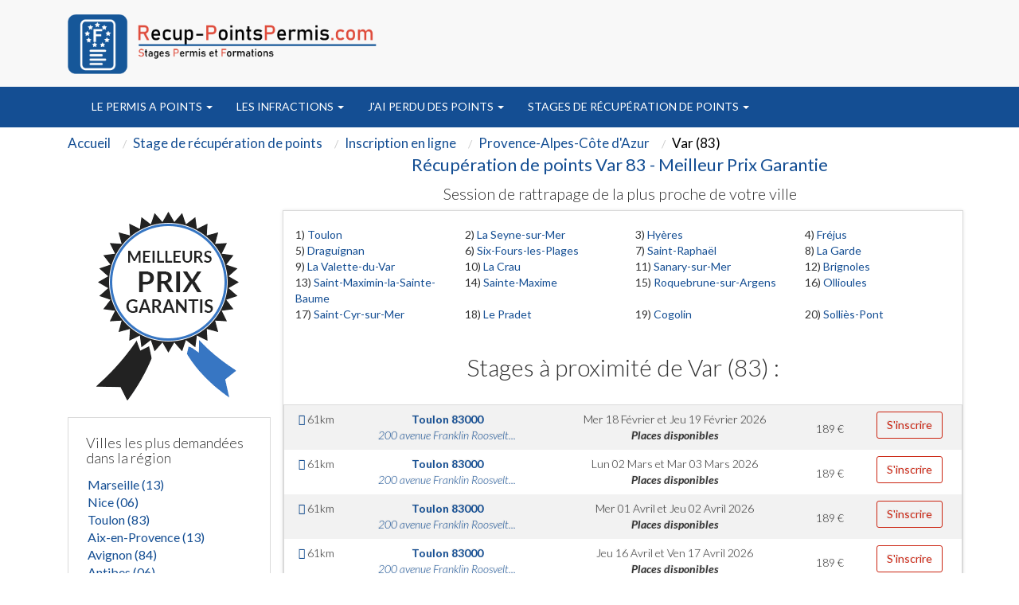

--- FILE ---
content_type: text/html; charset=UTF-8
request_url: https://www.recup-pointspermis.com/83-departement-stage-recuperation-de-points-var.html
body_size: 11251
content:
<!DOCTYPE html>
<html lang="fr">
<head>
	<meta http-equiv="Content-Type" content="text/html; charset=utf-8" />
		<meta http-equiv="X-UA-Compatible" content="IE=edge" />
	<meta name="viewport" content="width=device-width, initial-scale=1" />
  	
<title>Stage de recuperation de points du permis Var 83</title>
<meta name="description" content="Stages de recuperation de points du permis dans le departement du Var (83). Stages sensibilisation a la securite routiere Var." />
<meta property="og:title" content="Stages de récupération de points de permis de conduire" />
     <meta property="og:type" content="website" />
     <meta property="og:url" content="https://www.recup-pointspermis.com" />
     <meta property="og:image" content="https://www.recup-pointspermis.com/pix/logo-recup-points-permis.png" />
<meta name="robots" content="index, follow" />
   	<link href='https://fonts.googleapis.com/css?family=Lato:400,300,300italic,400italic,700,700italic' rel='stylesheet' type='text/css'>
  	<link href="assets/css/bootstrap.min.css" rel="stylesheet">

	<link href="assets/css/font-awesome.min.css" rel="stylesheet">

    <link rel="apple-touch-icon" sizes="57x57" href="favicon/apple-icon-57x57.png">
    <link rel="apple-touch-icon" sizes="60x60" href="favicon/apple-icon-60x60.png">
    <link rel="apple-touch-icon" sizes="72x72" href="favicon/apple-icon-72x72.png">
    <link rel="apple-touch-icon" sizes="76x76" href="favicon/apple-icon-76x76.png">
    <link rel="apple-touch-icon" sizes="114x114" href="favicon/apple-icon-114x114.png">
    <link rel="apple-touch-icon" sizes="120x120" href="favicon/apple-icon-120x120.png">
    <link rel="apple-touch-icon" sizes="144x144" href="favicon/apple-icon-144x144.png">
    <link rel="apple-touch-icon" sizes="152x152" href="favicon/apple-icon-152x152.png">
    <link rel="apple-touch-icon" sizes="180x180" href="favicon/apple-icon-180x180.png">
    <link rel="icon" type="image/png" sizes="192x192"  href="favicon/android-icon-192x192.png">
    <link rel="icon" type="image/png" sizes="32x32" href="favicon/favicon-32x32.png">
    <link rel="icon" type="image/png" sizes="96x96" href="favicon/favicon-96x96.png">
    <link rel="icon" type="image/png" sizes="16x16" href="favicon/favicon-16x16.png">
    <link rel="manifest" href="favicon/manifest.json">
    <meta name="msapplication-TileColor" content="#ffffff">
    <meta name="msapplication-TileImage" content="favicon/ms-icon-144x144.png">
    <meta name="theme-color" content="#ffffff">
	<link href="theme.css" rel="stylesheet">

	<link rel="stylesheet" href="styles/main.css" type="text/css" media="screen" charset="utf-8" />
    <link href="https://plus.google.com/u/0/b/111375290584581844424/111375290584581844424" rel="publisher" />
  	<meta name="msvalidate.01" content="58B5B3B751F64E611279BAC8BC3BDE59" />
  	<meta name="google-site-verification" content="DluFCjLnUz1YE4aN6i7d6adQTCNrdhJS2vG1f18r9Ik" />
		<meta name="twitter:card" content="summary" />
<!-- Google Tag Manager -->
<script>(function(w,d,s,l,i){w[l]=w[l]||[];w[l].push({'gtm.start':
new Date().getTime(),event:'gtm.js'});var f=d.getElementsByTagName(s)[0],
j=d.createElement(s),dl=l!='dataLayer'?'&l='+l:'';j.async=true;j.src=
'https://www.googletagmanager.com/gtm.js?id='+i+dl;f.parentNode.insertBefore(j,f);
})(window,document,'script','dataLayer','GTM-NTFGRCN');</script>
<!-- End Google Tag Manager -->



 	<script src="https://cdnjs.cloudflare.com/ajax/libs/jquery/2.1.3/jquery.min.js"></script>
    <script src="https://cdnjs.cloudflare.com/ajax/libs/jqueryui/1.11.2/jquery-ui.min.js"></script>

</head>
<body   onload="initialize();" >
<div id="fb-root"></div>
<!-- Google Tag Manager (noscript) -->
<noscript><iframe src="https://www.googletagmanager.com/ns.html?id=GTM-NTFGRCN"
height="0" width="0" style="display:none;visibility:hidden"></iframe></noscript>
<!-- End Google Tag Manager (noscript) -->

<script>(function(d, s, id) {
  var js, fjs = d.getElementsByTagName(s)[0];
  if (d.getElementById(id)) return;
  js = d.createElement(s); js.id = id;
  js.src = "//connect.facebook.net/fr_FR/sdk.js#xfbml=1&version=v2.10&appId=248201752371748";
  fjs.parentNode.insertBefore(js, fjs);
}(document, 'script', 'facebook-jssdk'));</script>

<!--<div class="visible-xs alignc top-vis-xs">Conseils et Inscription au 04.91.79.51.09</div>-->


  <nav class="navbar navbar-inverse2 " >
	<div class="container" role="main">
		<div class=" floatleft" id="logotop" style="margin:15px">
				<a class="" href="./">				  <img src="pix/logo-recup-points-permis.png" id="logotopa" alt="Centre de récupération de points" class="martop3" /></a>		</div>
		<div class="col-md-3 hidden-sm hidden-xs col-xs-6 col-sm-6 alignr" style="float: right;width:40%" >

            <div class=" alignc colwhite" style="font-size:25px; padding-top:40px;">


            </div>
        </div>
	</div>
  </nav>
<nav class="navbar navbar-inverse " style="position: sticky;top: 0;z-index: 3;">
  <div class="container" role="main">
    <div class="col-md-9 col-xs-12 col-sm-12" style="width:100%">

        <div class="navbar-header">


          <button type="button" class="navbar-toggle collapsed" data-toggle="collapse" data-target="#navbar" aria-expanded="false" aria-controls="navbar">
            <span class="sr-only">Toggle navigation</span>
            <span class="icon-bar"></span>
            <span class="icon-bar"></span>
            <span class="icon-bar"></span>
          </button>
		</div>
		<div id="navbar" class="navbar-collapse collapse">
           <div class="nav navbar-nav">
                                    <li class="dropdown" style="position: static !important;right: 0;">
                                                <a href="356-c-stage-recuperation-de-points-permis-points.html" class="dropdown-toggle" data-toggle="dropdown" role="button" aria-expanded="false">
												Le permis a points <span class="caret"></span></a>
                        <ul class="dropdown-menu" role="menu" style="width: 100%;min-height:175px;padding-bottom:20px" >
							<ul id="principalmenu">
							<li class="submenu"><a href="356-c-stage-recuperation-de-points-permis-points.html" style="color:black;font-size: 17.5px;">Le permis a points</a></li>
							<blockquote style="font-size: 15px;">
							                                <li class="submenu" >
                                                                    <a href="725-l-stage-recuperation-de-points-legislation.html">
                                                                Le regle du permis à points</a></li>
                                                            <li class="submenu" >
                                                                    <a href="739-l-stage-recuperation-de-points-principales-demarches.html">
                                                                Les démarches du permis à points</a></li>
                                                            <li class="submenu" >
                                                                    <a href="746-l-stage-recuperation-de-points-refaire-permis.html">
                                                                Refaire son permis de conduire</a></li>
                                                            <li class="submenu" >
                                                                    <a href="754-l-stage-recuperation-de-points-histoire-permis.html">
                                                                Histoire du permis à points</a></li>
                                                            <li class="submenu" >
                                                                    <a href="765-l-stage-recuperation-de-points-dernieres-actualites.html">
                                                                Les dernières actualités du permis à points</a></li>
                                                            <li class="submenu" >
                                                                    <a href="772-l-stage-recuperation-de-points-alcool-drogues.html">
                                                                Alcool ou drogues</a></li>
                                                            <li class="submenu" >
                                                                    <a href="777-l-stage-recuperation-de-points-preparer-permis.html">
                                                                Préparer le permis de conduire</a></li>
                                                            <li class="submenu" >
                                                                    <a href="783-l-stage-recuperation-de-points-securite-routiere.html">
                                                                La sécurité routière</a></li>
                                                            <li class="submenu" >
                                                                    <a href="791-l-stage-recuperation-de-points-permis-probatoire.html">
                                                                Le permis probatoire</a></li>
                                                            <li class="submenu" >
                                                                    <a href="807-l-stage-recuperation-de-points-securite-routiere.html">
                                                                Conseils sécurité routière</a></li>
                                                            <li class="submenu" >
                                                                    <a href="815-l-stage-recuperation-de-points-permis-etranger.html">
                                                                Conduire en France avec un permis étranger</a></li>
                                                            <li class="submenu" >
                                                                    <a href="825-l-stage-recuperation-de-points-respect-regles-circulation.html">
                                                                Respecter les règles de circulation</a></li>
                                                            <li class="submenu" >
                                                                    <a href="1207-l-stage-recuperation-de-points-ants.html">
                                                                ANTS Carte grise</a></li>
                                                        							</blockquote>
							</ul>

							<ul style='float:left;width:33%;list-style:none;' id="plusarticle">
							<li class="submenu"><a href="nos-articles.html" style="color:black;font-size: 17.5px;">Plus d'articles...</a></li>
							<blockquote style="font-size: 15px;">
																<li class="submenu">

									<a href="726-l-stage-recuperation-de-points-methodes-recuperation-points.html">
                                Comment récupérer des points</a></li>

																<li class="submenu">

									<a href="792-l-stage-recuperation-de-points-anticiper-perte-points.html">
                                Comment anticiper une perte de points</a></li>

																<li class="submenu">

									<a href="810-l-stage-recuperation-de-points-reduire-risques-alcool.html">
                                Réduire les risques liès à l'alcool</a></li>

														</blockquote>
							</ul>

							<ul style='float:left;width:33%;list-style:none;' id="imagepermisex">
							<!--<li class="submenu"><a href="./consultation-resultat-permis-conduire.html">Formulaire d'examen du permis de conduire </a></li>-->

	<div>
		<div class="ctaheadermenu" id="plusarticle" style="margin-top:20px;float:left">
			<a href="stage-recuperation-de-points-recherche-par-departement.html"><img src="pix/stagesfrance.jpg" alt="stage france"/></a>
		</div>
	</div>

							</ul>
						</ul>
                        </ul>
                    </li>

                                    <li class="dropdown" style="position: static !important;right: 0;">
                                                <a href="251-c-stage-recuperation-de-points-infractions.html" class="dropdown-toggle" data-toggle="dropdown" role="button" aria-expanded="false">
												Les infractions <span class="caret"></span></a>
                        <ul class="dropdown-menu" role="menu" style="width: 100%;min-height:175px;padding-bottom:20px" >
							<ul id="principalmenu">
							<li class="submenu"><a href="251-c-stage-recuperation-de-points-infractions.html" style="color:black;font-size: 17.5px;">Les infractions</a></li>
							<blockquote style="font-size: 15px;">
							                                <li class="submenu" >
                                                                    <a href="291-l-stage-recuperation-de-points-delit-fuite.html">
                                                                Delit de fuite un délit majeur les sanctions encourues</a></li>
                                                            <li class="submenu" >
                                                                    <a href="292-l-stage-recuperation-de-points-annulation-permis-conduire.html">
                                                                Annulation du permis de conduire</a></li>
                                                            <li class="submenu" >
                                                                    <a href="898-l-stage-recuperation-de-points-recuperation-points-permis.html">
                                                                Récupération des Points du permis</a></li>
                                                            <li class="submenu" >
                                                                    <a href="906-l-stage-recuperation-de-points-peine-complementaire.html">
                                                                Peine complémentaire</a></li>
                                                            <li class="submenu" >
                                                                    <a href="910-l-stage-recuperation-de-points-permis-conduire.html">
                                                                Le nouveau permis  </a></li>
                                                            <li class="submenu" >
                                                                    <a href="1214-l-stage-recuperation-de-points-point-permis-conduire.html">
                                                                Comment fonctionne le système à point du permis de conduire ?</a></li>
                                                            <li class="submenu" >
                                                                    <a href="1216-l-stage-recuperation-de-points-circulation-sens-interdit.html">
                                                                Circulation en sens interdit</a></li>
                                                            <li class="submenu" >
                                                                    <a href="1217-l-stage-recuperation-de-points-le-principe-stage-recuperation-point.html">
                                                                Permis de conduire : le principe du stage de récupération de point</a></li>
                                                            <li class="submenu" >
                                                                    <a href="1220-l-stage-recuperation-de-points-que_faire_quand_un_ami_a_trop_bu.html">
                                                                Que faire quand un ami a trop bu ?</a></li>
                                                            <li class="submenu" >
                                                                    <a href="1235-l-stage-recuperation-de-points-carte-grise.html">
                                                                Carte grise</a></li>
                                                        							</blockquote>
							</ul>

							<ul style='float:left;width:33%;list-style:none;' id="plusarticle">
							<li class="submenu"><a href="nos-articles.html" style="color:black;font-size: 17.5px;">Plus d'articles...</a></li>
							<blockquote style="font-size: 15px;">
																<li class="submenu">

									<a href="293-l-stage-recuperation-de-points-homicide-blessures-involontaires.html">
                                Préjudices involontaires au volant</a></li>

																<li class="submenu">

									<a href="299-l-stage-recuperation-de-points-invalidation-permis.html">
                                La lettre 48M 48N 48SI invalidation du permis</a></li>

																<li class="submenu">

									<a href="298-l-stage-recuperation-de-points-le-permis-probatoire.html">
                                Définition du permis probatoire</a></li>

																<li class="submenu">

									<a href="907-l-stage-recuperation-de-points-ajournement-vue-dispense-peine.html">
                                Ajournement ou de dispense de peine</a></li>

														</blockquote>
							</ul>

							<ul style='float:left;width:33%;list-style:none;' id="imagepermisex">
							<!--<li class="submenu"><a href="./consultation-resultat-permis-conduire.html">Formulaire d'examen du permis de conduire </a></li>-->

	<div>
		<div class="ctaheadermenu" id="plusarticle" style="margin-top:20px;float:left">
			<a href="stage-recuperation-de-points-recherche-par-departement.html"><img src="pix/stagesfrance.jpg" alt="stage france"/></a>
		</div>
	</div>

							</ul>
						</ul>
                        </ul>
                    </li>

                                    <li class="dropdown" style="position: static !important;right: 0;">
                                                <a href="360-c-stage-recuperation-de-points-perte-points.html" class="dropdown-toggle" data-toggle="dropdown" role="button" aria-expanded="false">
												J'ai perdu des points <span class="caret"></span></a>
                        <ul class="dropdown-menu" role="menu" style="width: 100%;min-height:175px;padding-bottom:20px" >
							<ul id="principalmenu">
							<li class="submenu"><a href="360-c-stage-recuperation-de-points-perte-points.html" style="color:black;font-size: 17.5px;">J'ai perdu des points</a></li>
							<blockquote style="font-size: 15px;">
							                                <li class="submenu" >
                                                                    <a href="954-l-stage-recuperation-de-points-infractions-code.html">
                                                                Infractions au code de la route</a></li>
                                                            <li class="submenu" >
                                                                    <a href="955-l-stage-recuperation-de-points-retrait-permis.html">
                                                                Retrait du permis</a></li>
                                                            <li class="submenu" >
                                                                    <a href="989-l-stage-recuperation-de-points-classifications-infractions.html">
                                                                Classification des infractions</a></li>
                                                            <li class="submenu" >
                                                                    <a href="993-l-stage-recuperation-de-points-amendes.html">
                                                                Les amendes</a></li>
                                                            <li class="submenu" >
                                                                    <a href="1001-l-stage-recuperation-de-points-bareme-retrait-points.html">
                                                                Barême de retrait de points</a></li>
                                                            <li class="submenu" >
                                                                    <a href="1008-l-stage-recuperation-de-points-bareme-infractions.html">
                                                                Barême des infractions</a></li>
                                                            <li class="submenu" >
                                                                    <a href="1016-l-stage-recuperation-de-points-equipement-vehicule.html">
                                                                Equipement du véhicule</a></li>
                                                            <li class="submenu" >
                                                                    <a href="1025-l-stage-recuperation-de-points-infraction-circulation.html">
                                                                Infractions à la circulation</a></li>
                                                            <li class="submenu" >
                                                                    <a href="1058-l-stage-recuperation-de-points-infractions-permis-probatoires.html">
                                                                Infractions des permis probatoires</a></li>
                                                            <li class="submenu" >
                                                                    <a href="1066-l-stage-recuperation-de-points-alcool-drogues-volant.html">
                                                                Alcool et drogues au volant</a></li>
                                                            <li class="submenu" >
                                                                    <a href="1081-l-stage-recuperation-de-points-annulation-permis.html">
                                                                Annulation du permis</a></li>
                                                            <li class="submenu" >
                                                                    <a href="1094-l-stage-recuperation-de-points-invalidation-permis.html">
                                                                Invalidation du permis</a></li>
                                                            <li class="submenu" >
                                                                    <a href="1099-l-stage-recuperation-de-points-notification-invalidation.html">
                                                                Notification de l'invalidation</a></li>
                                                        							</blockquote>
							</ul>

							<ul style='float:left;width:33%;list-style:none;' id="plusarticle">
							<li class="submenu"><a href="nos-articles.html" style="color:black;font-size: 17.5px;">Plus d'articles...</a></li>
							<blockquote style="font-size: 15px;">
																<li class="submenu">

									<a href="956-l-stage-recuperation-de-points-comprendre-infraction.html">
                                Comprendre l'infraction</a></li>

																<li class="submenu">

									<a href="1075-l-stage-recuperation-de-points-suspension-permis.html">
                                Suspension du permis</a></li>

														</blockquote>
							</ul>

							<ul style='float:left;width:33%;list-style:none;' id="imagepermisex">
							<!--<li class="submenu"><a href="./consultation-resultat-permis-conduire.html">Formulaire d'examen du permis de conduire </a></li>-->

	<div>
		<div class="ctaheadermenu" id="plusarticle" style="margin-top:20px;float:left">
			<a href="stage-recuperation-de-points-recherche-par-departement.html"><img src="pix/stagesfrance.jpg" alt="stage france"/></a>
		</div>
	</div>

							</ul>
						</ul>
                        </ul>
                    </li>

                                    <li class="dropdown" style="position: static !important;right: 0;">
                                                <a href="361-c-stage-recuperation-de-points-stages-recuperation-points.html" class="dropdown-toggle" data-toggle="dropdown" role="button" aria-expanded="false">
												Stages de récupération de points <span class="caret"></span></a>
                        <ul class="dropdown-menu" role="menu" style="width: 100%;min-height:175px;padding-bottom:20px" >
							<ul id="principalmenu">
							<li class="submenu"><a href="361-c-stage-recuperation-de-points-stages-recuperation-points.html" style="color:black;font-size: 17.5px;">Stages de récupération de points</a></li>
							<blockquote style="font-size: 15px;">
							                                <li class="submenu" >
                                                                    <a href="1109-l-stage-recuperation-de-points-trouver-stage.html">
                                                                Comment trouver son stage</a></li>
                                                            <li class="submenu" >
                                                                    <a href="1110-l-stage-recuperation-de-points-differents-stages.html">
                                                                Les différents stages de récupération de points </a></li>
                                                            <li class="submenu" >
                                                                    <a href="1126-l-stage-recuperation-de-points-comment-choisir-stage.html">
                                                                Comment choisir son stage</a></li>
                                                            <li class="submenu" >
                                                                    <a href="1128-l-stage-recuperation-de-points-deroulement-stage.html">
                                                                Déroulement du stage</a></li>
                                                            <li class="submenu" >
                                                                    <a href="1142-l-stage-recuperation-de-points-questions-frequentes.html">
                                                                Questions fréquentes</a></li>
                                                        							</blockquote>
							</ul>

							<ul style='float:left;width:33%;list-style:none;' id="plusarticle">
							<li class="submenu"><a href="nos-articles.html" style="color:black;font-size: 17.5px;">Plus d'articles...</a></li>
							<blockquote style="font-size: 15px;">
																<li class="submenu">

									<a href="1111-l-stage-recuperation-de-points-stages-obligatoires-permis-probatoires.html">
                                Stages obligatoires et permis probatoire</a></li>

																<li class="submenu">

									<a href="1127-l-stage-recuperation-de-points-stages-gratuits.html">
                                Stages gratuits</a></li>

																<li class="submenu">

									<a href="1129-l-stage-recuperation-de-points-centres-agrees.html">
                                Centres agréés</a></li>

														</blockquote>
							</ul>

							<ul style='float:left;width:33%;list-style:none;' id="imagepermisex">
							<!--<li class="submenu"><a href="./consultation-resultat-permis-conduire.html">Formulaire d'examen du permis de conduire </a></li>-->

	<div>
		<div class="ctaheadermenu" id="plusarticle" style="margin-top:20px;float:left">
			<a href="stage-recuperation-de-points-recherche-par-departement.html"><img src="pix/stagesfrance.jpg" alt="stage france"/></a>
		</div>
	</div>

							</ul>
						</ul>
                        </ul>
                    </li>

                            </div>
		</div>
		</div>




    </div>

</nav>

<div class="container theme-showcase" role="main"><div class="row">
<div class="col-md-12 alignl">
<div class="well hidden-xs">
	<ol itemscope itemtype="https://schema.org/BreadcrumbList" class="breadcrumb">
		<li itemprop="itemListElement" itemscope itemtype="https://schema.org/ListItem"><a itemprop="item" href="./"><span class="ariane" itemprop="name">Accueil</span></a><meta itemprop="position" content="1" /></li>
		<li itemprop="itemListElement" itemscope itemtype="https://schema.org/ListItem"><a itemprop="item" href="stage-recuperation-de-points.html"><span class="ariane" itemprop="name">Stage de récupération de points</span></a><meta itemprop="position" content="2" /></li>
		<li itemprop="itemListElement" itemscope itemtype="https://schema.org/ListItem"><a itemprop="item" href="stage-recuperation-de-points-recherche-par-departement.html"><span class="ariane" itemprop="name">Inscription en ligne</span></a><meta itemprop="position" content="3" /></li>
		<li itemprop="itemListElement" itemscope itemtype="https://schema.org/ListItem"><a itemprop="item" href="21-region-recuperer-points-permis-provence-alpes-cote-azur.html"><span class="ariane" itemprop="name">Provence-Alpes-Côte d'Azur</span></a><meta itemprop="position" content="4" /></li>
		<li itemprop="itemListElement" itemscope itemtype="https://schema.org/ListItem"><span class="ariane name" itemprop="name">Var (83)</span><meta itemprop="position" content="5" /></li>
	</ol><div class="clear"></div>
</div>

<div class="col-md-12">

	<div class="col-md-3 hidden-xs"></div>
	<div class="col-md-9 alignc">
		<h1 class="size22 title-pad">Récupération de points Var 83 - Meilleur Prix Garantie </h1>
			<h2 class="size20"> Session de rattrapage de la plus proche de votre ville </h2>
	</div>

</div>

<div class="col-md-3 hidden-xs">
	<div class="alignc">
		<img src="pix/meilleurs-prix-garantis3.png" alt="Meilleurs prix garantis" /><br /><br />
	</div>

	<div class="cadre_pref alignl">

		<h3 class="size18 alignl title-pad">Villes les plus demandées dans la région</h3>
		<ul class="marginleft0">
			<li class=" without_li "><a class="colgrey" href="2-ville-stage-points-permis-marseille.html">Marseille (13)</a></li><li class=" without_li "><a class="colgrey" href="5-ville-stage-points-permis-nice.html">Nice (06)</a></li><li class=" without_li "><a class="colgrey" href="15-ville-stage-points-permis-toulon.html">Toulon (83)</a></li><li class=" without_li "><a class="colgrey" href="23-ville-stage-points-permis-aix-provence.html">Aix-en-Provence (13)</a></li><li class=" without_li "><a class="colgrey" href="46-ville-stage-points-permis-avignon.html">Avignon (84)</a></li><li class=" without_li "><a class="colgrey" href="63-ville-stage-points-permis-antibes.html">Antibes (06)</a></li><li class=" without_li "><a class="colgrey" href="66-ville-stage-points-permis-cannes.html">Cannes (06)</a></li><li class=" without_li "><a class="colgrey" href="80-ville-stage-points-permis-la-seyne-sur-mer.html">La Seyne-sur-Mer (83)</a></li><li class=" without_li "><a class="colgrey" href="100-ville-stage-points-permis-hyeres.html">Hyères (83)</a></li><li class=" without_li "><a class="colgrey" href="110-ville-stage-points-permis-arles.html">Arles (13)</a></li><li class=" without_li "><a class="colgrey" href="115-ville-stage-points-permis-frejus.html">Fréjus (83)</a></li><li class=" without_li "><a class="colgrey" href="119-ville-stage-points-permis-grasse.html">Grasse (06)</a></li><li class=" without_li "><a class="colgrey" href="131-ville-stage-points-permis-martigues.html">Martigues (13)</a></li><li class=" without_li "><a class="colgrey" href="135-ville-stage-points-permis-cagnes-sur-mer.html">Cagnes-sur-Mer (06)</a></li><li class=" without_li "><a class="colgrey" href="138-ville-stage-points-permis-aubagne.html">Aubagne (13)</a></li><li class=" without_li "><a class="colgrey" href="150-ville-stage-points-permis-salon-provence.html">Salon-de-Provence (13)</a></li><li class=" without_li "><a class="colgrey" href="157-ville-stage-points-permis-istres.html">Istres (13)</a></li><li class=" without_li "><a class="colgrey" href="158-ville-stage-points-permis-le-cannet.html">Le Cannet (06)</a></li><li class=" without_li "><a class="colgrey" href="179-ville-stage-points-permis-gap.html">Gap (05)</a></li><li class=" without_li "><a class="colgrey" href="200-ville-stage-points-permis-draguignan.html">Draguignan (83)</a></li><li class=" without_li "><a class="colgrey" href="215-ville-stage-points-permis-vitrolles.html">Vitrolles (13)</a></li><li class=" without_li "><a class="colgrey" href="216-ville-stage-points-permis-six-fours-plages.html">Six-Fours-les-Plages (83)</a></li><li class=" without_li "><a class="colgrey" href="218-ville-stage-points-permis-marignane.html">Marignane (13)</a></li><li class=" without_li "><a class="colgrey" href="225-ville-stage-points-permis-la-ciotat.html">La Ciotat (13)</a></li><li class=" without_li "><a class="colgrey" href="227-ville-stage-points-permis-saint-raphael.html">Saint-Raphaël (83)</a></li>	</ul><div class="clear"></div>
		</div>



<br />	<div class="cadre_pref col-md-12"><img src="pix/contactez-nous-2.png" alt="Contactez le service client" /></div>



<div class="clear"></div><br />
<div class="cadre_pref ">
			<h3 class="size18 alignl title-pad">Dans la région Provence-Alpes-Côte d'Azur</h3><ul class="marginleft0">
			<li class=" without_li "><a class="colgrey" href="04-departement-stage-recuperation-de-points-alpes-haute-provence.html">Alpes de Haute-Provence (04)</a></li><li class=" without_li "><a class="colgrey" href="05-departement-stage-recuperation-de-points-hautes-alpes.html">Hautes-Alpes (05)</a></li><li class=" without_li "><a class="colgrey" href="06-departement-stage-recuperation-de-points-alpes-maritimes.html">Alpes-Maritimes (06)</a></li><li class=" without_li "><a class="colgrey" href="13-departement-stage-recuperation-de-points-bouches-rhone.html">Bouches du Rhône (13)</a></li><li class=" without_li "><a class="colgrey" href="84-departement-stage-recuperation-de-points-vaucluse.html">Vaucluse (84)</a></li>	</ul>
	</div>






	
</div>
  <div class="col-md-9 alignc cadre_liste padd0">

		<div class="hidden-xs"><br />
		<div class="col-md-3 alignl size15">1) <a href="15-ville-stage-points-permis-toulon.html">Toulon</a></div><div class="col-md-3 alignl size15">2) <a href="80-ville-stage-points-permis-la-seyne-sur-mer.html">La Seyne-sur-Mer</a></div><div class="col-md-3 alignl size15">3) <a href="100-ville-stage-points-permis-hyeres.html">Hyères</a></div><div class="col-md-3 alignl size15">4) <a href="115-ville-stage-points-permis-frejus.html">Fréjus</a></div><div class="clear"></div><div class="col-md-3 alignl size15">5) <a href="200-ville-stage-points-permis-draguignan.html">Draguignan</a></div><div class="col-md-3 alignl size15">6) <a href="216-ville-stage-points-permis-six-fours-plages.html">Six-Fours-les-Plages</a></div><div class="col-md-3 alignl size15">7) <a href="227-ville-stage-points-permis-saint-raphael.html">Saint-Raphaël</a></div><div class="col-md-3 alignl size15">8) <a href="325-ville-stage-points-permis-la-garde.html">La Garde</a></div><div class="clear"></div><div class="col-md-3 alignl size15">9) <a href="424-ville-stage-points-permis-la-valette-var.html">La Valette-du-Var</a></div><div class="col-md-3 alignl size15">10) <a href="542-ville-stage-points-permis-la-crau.html">La Crau</a></div><div class="col-md-3 alignl size15">11) <a href="559-ville-stage-points-permis-sanary-sur-mer.html">Sanary-sur-Mer</a></div><div class="col-md-3 alignl size15">12) <a href="561-ville-stage-points-permis-brignoles.html">Brignoles</a></div><div class="clear"></div><div class="col-md-3 alignl size15">13) <a href="642-ville-stage-points-permis-saint-maximin-sainte-baume.html">Saint-Maximin-la-Sainte-Baume</a></div><div class="col-md-3 alignl size15">14) <a href="717-ville-stage-points-permis-sainte-maxime.html">Sainte-Maxime</a></div><div class="col-md-3 alignl size15">15) <a href="722-ville-stage-points-permis-roquebrune-sur-argens.html">Roquebrune-sur-Argens</a></div><div class="col-md-3 alignl size15">16) <a href="724-ville-stage-points-permis-ollioules.html">Ollioules</a></div><div class="clear"></div><div class="col-md-3 alignl size15">17) <a href="785-ville-stage-points-permis-saint-cyr-sur-mer.html">Saint-Cyr-sur-Mer</a></div><div class="col-md-3 alignl size15">18) <a href="813-ville-stage-points-permis-le-pradet.html">Le Pradet</a></div><div class="col-md-3 alignl size15">19) <a href="839-ville-stage-points-permis-cogolin.html">Cogolin</a></div><div class="col-md-3 alignl size15">20) <a href="841-ville-stage-points-permis-sollies-pont.html">Solliès-Pont</a></div><div class="clear"></div>

<div class="clear"></div>
		<br />
        </div>

		<table class="table table-striped cadre_pref table-fill alignc">
<tbody class="table-hover">
<tr  class="first" ></tr><tr ></tr><tr ></tr><tr ></tr><tr ></tr><tr ></tr><tr ></tr><tr ></tr><tr ></tr><tr ></tr><tr ></tr><tr ></tr><tr ></tr><tr ></tr><tr ></tr></tbody></table><br /><h2>Stages à proximité de Var (83) :</h2><br /><table class="table table-striped cadre_pref table-fill alignc">
<tbody class="table-hover">
<tr><td class="lieu size13 hidden-xs">
				<i class="fa fa-map-marker"></i> 61km
			</td><td class="lieu size13 hide"> <b> <span > Stage à 189 &#8364; à Toulon </span> </b> </td>
			<td class="lieu size13 hidden-xs" >
				<span  class="hide"> Hotel ibis Toulon Centre </span>
				<span >
					<span class="hide"> Hotel ibis Toulon Centre </span><a class="colblack" href="90-lieu-stage-recuperation-de-points-toulon-83000-hotel-ibis-toulon-centre.html"><b><span> Toulon </span><span ><span >83000</span></span></b><br /> <span > <i>200 avenue Franklin Roosvelt...</i></span> </a>
				
				</span></td>
				<td class="date size13 hidden-xs"> <span >Mer 18 F&eacute;vrier</span> et <span>Jeu 19  F&eacute;vrier 2026</span>
					<br /> <b class="colgreen"> <i>Places disponibles</i></b> </td><td style="padding-top:20px"><span >   <span >189 <span> &euro; </span> <span class="hide"> commande.php?id=32416 </span> </span>  </span>  </td>
				
				
					<td class="date size12 visible-xs alignl" onClick="location='commande.php?id=32416'">
						<b>Toulon (83)</b><br />
						Mer 18 F&eacute;vrier et Jeu 19  F&eacute;vrier 2026<br /><b class="colgreen"> <i>Places disponibles</i></b></td><td class="date size12 visible-xs alignl" onClick="location='commande.php?id=32416'" style="background-color:#F45D4C; width:10px; border-bottom:1px solid #F2F2F2; padding-top:25px">
						<i class="fa fa-caret-right colwhite"></i>
					</td><td class="reserve size13 hidden-xs"><a class="btn btn-border btn-alt button-purple btn-link" href="commande.php?id=32416">S'inscrire</a><br /></td></tr><tr><td class="lieu size13 hidden-xs">
				<i class="fa fa-map-marker"></i> 61km
			</td><td class="lieu size13 hide"> <b> <span > Stage à 189 &#8364; à Toulon </span> </b> </td>
			<td class="lieu size13 hidden-xs" >
				<span  class="hide"> Hotel ibis Toulon Centre </span>
				<span >
					<span class="hide"> Hotel ibis Toulon Centre </span><a class="colblack" href="90-lieu-stage-recuperation-de-points-toulon-83000-hotel-ibis-toulon-centre.html"><b><span> Toulon </span><span ><span >83000</span></span></b><br /> <span > <i>200 avenue Franklin Roosvelt...</i></span> </a>
				
				</span></td>
				<td class="date size13 hidden-xs"> <span >Lun 02 Mars</span> et <span>Mar 03  Mars 2026</span>
					<br /> <b class="colgreen"> <i>Places disponibles</i></b> </td><td style="padding-top:20px"><span >   <span >189 <span> &euro; </span> <span class="hide"> commande.php?id=32417 </span> </span>  </span>  </td>
				
				
					<td class="date size12 visible-xs alignl" onClick="location='commande.php?id=32417'">
						<b>Toulon (83)</b><br />
						Lun 02 Mars et Mar 03  Mars 2026<br /><b class="colgreen"> <i>Places disponibles</i></b></td><td class="date size12 visible-xs alignl" onClick="location='commande.php?id=32417'" style="background-color:#F45D4C; width:10px; border-bottom:1px solid #F2F2F2; padding-top:25px">
						<i class="fa fa-caret-right colwhite"></i>
					</td><td class="reserve size13 hidden-xs"><a class="btn btn-border btn-alt button-purple btn-link" href="commande.php?id=32417">S'inscrire</a><br /></td></tr><tr><td class="lieu size13 hidden-xs">
				<i class="fa fa-map-marker"></i> 61km
			</td><td class="lieu size13 hide"> <b> <span > Stage à 189 &#8364; à Toulon </span> </b> </td>
			<td class="lieu size13 hidden-xs" >
				<span  class="hide"> Hotel ibis Toulon Centre </span>
				<span >
					<span class="hide"> Hotel ibis Toulon Centre </span><a class="colblack" href="90-lieu-stage-recuperation-de-points-toulon-83000-hotel-ibis-toulon-centre.html"><b><span> Toulon </span><span ><span >83000</span></span></b><br /> <span > <i>200 avenue Franklin Roosvelt...</i></span> </a>
				
				</span></td>
				<td class="date size13 hidden-xs"> <span >Mer 01 Avril</span> et <span>Jeu 02  Avril 2026</span>
					<br /> <b class="colgreen"> <i>Places disponibles</i></b> </td><td style="padding-top:20px"><span >   <span >189 <span> &euro; </span> <span class="hide"> commande.php?id=32418 </span> </span>  </span>  </td>
				
				
					<td class="date size12 visible-xs alignl" onClick="location='commande.php?id=32418'">
						<b>Toulon (83)</b><br />
						Mer 01 Avril et Jeu 02  Avril 2026<br /><b class="colgreen"> <i>Places disponibles</i></b></td><td class="date size12 visible-xs alignl" onClick="location='commande.php?id=32418'" style="background-color:#F45D4C; width:10px; border-bottom:1px solid #F2F2F2; padding-top:25px">
						<i class="fa fa-caret-right colwhite"></i>
					</td><td class="reserve size13 hidden-xs"><a class="btn btn-border btn-alt button-purple btn-link" href="commande.php?id=32418">S'inscrire</a><br /></td></tr><tr><td class="lieu size13 hidden-xs">
				<i class="fa fa-map-marker"></i> 61km
			</td><td class="lieu size13 hide"> <b> <span > Stage à 189 &#8364; à Toulon </span> </b> </td>
			<td class="lieu size13 hidden-xs" >
				<span  class="hide"> Hotel ibis Toulon Centre </span>
				<span >
					<span class="hide"> Hotel ibis Toulon Centre </span><a class="colblack" href="90-lieu-stage-recuperation-de-points-toulon-83000-hotel-ibis-toulon-centre.html"><b><span> Toulon </span><span ><span >83000</span></span></b><br /> <span > <i>200 avenue Franklin Roosvelt...</i></span> </a>
				
				</span></td>
				<td class="date size13 hidden-xs"> <span >Jeu 16 Avril</span> et <span>Ven 17  Avril 2026</span>
					<br /> <b class="colgreen"> <i>Places disponibles</i></b> </td><td style="padding-top:20px"><span >   <span >189 <span> &euro; </span> <span class="hide"> commande.php?id=32419 </span> </span>  </span>  </td>
				
				
					<td class="date size12 visible-xs alignl" onClick="location='commande.php?id=32419'">
						<b>Toulon (83)</b><br />
						Jeu 16 Avril et Ven 17  Avril 2026<br /><b class="colgreen"> <i>Places disponibles</i></b></td><td class="date size12 visible-xs alignl" onClick="location='commande.php?id=32419'" style="background-color:#F45D4C; width:10px; border-bottom:1px solid #F2F2F2; padding-top:25px">
						<i class="fa fa-caret-right colwhite"></i>
					</td><td class="reserve size13 hidden-xs"><a class="btn btn-border btn-alt button-purple btn-link" href="commande.php?id=32419">S'inscrire</a><br /></td></tr><tr><td class="lieu size13 hidden-xs">
				<i class="fa fa-map-marker"></i> 61km
			</td><td class="lieu size13 hide"> <b> <span > Stage à 189 &#8364; à Toulon </span> </b> </td>
			<td class="lieu size13 hidden-xs" >
				<span  class="hide"> Hotel ibis Toulon Centre </span>
				<span >
					<span class="hide"> Hotel ibis Toulon Centre </span><a class="colblack" href="90-lieu-stage-recuperation-de-points-toulon-83000-hotel-ibis-toulon-centre.html"><b><span> Toulon </span><span ><span >83000</span></span></b><br /> <span > <i>200 avenue Franklin Roosvelt...</i></span> </a>
				
				</span></td>
				<td class="date size13 hidden-xs"> <span >Lun 18 Mai</span> et <span>Mar 19  Mai 2026</span>
					<br /> <b class="colgreen"> <i>Places disponibles</i></b> </td><td style="padding-top:20px"><span >   <span >189 <span> &euro; </span> <span class="hide"> commande.php?id=32420 </span> </span>  </span>  </td>
				
				
					<td class="date size12 visible-xs alignl" onClick="location='commande.php?id=32420'">
						<b>Toulon (83)</b><br />
						Lun 18 Mai et Mar 19  Mai 2026<br /><b class="colgreen"> <i>Places disponibles</i></b></td><td class="date size12 visible-xs alignl" onClick="location='commande.php?id=32420'" style="background-color:#F45D4C; width:10px; border-bottom:1px solid #F2F2F2; padding-top:25px">
						<i class="fa fa-caret-right colwhite"></i>
					</td><td class="reserve size13 hidden-xs"><a class="btn btn-border btn-alt button-purple btn-link" href="commande.php?id=32420">S'inscrire</a><br /></td></tr><tr><td class="lieu size13 hidden-xs">
				<i class="fa fa-map-marker"></i> 61km
			</td><td class="lieu size13 hide"> <b> <span > Stage à 189 &#8364; à Toulon </span> </b> </td>
			<td class="lieu size13 hidden-xs" >
				<span  class="hide"> Hotel ibis Toulon Centre </span>
				<span >
					<span class="hide"> Hotel ibis Toulon Centre </span><a class="colblack" href="90-lieu-stage-recuperation-de-points-toulon-83000-hotel-ibis-toulon-centre.html"><b><span> Toulon </span><span ><span >83000</span></span></b><br /> <span > <i>200 avenue Franklin Roosvelt...</i></span> </a>
				
				</span></td>
				<td class="date size13 hidden-xs"> <span >Mer 03 Juin</span> et <span>Jeu 04  Juin 2026</span>
					<br /> <b class="colgreen"> <i>Places disponibles</i></b> </td><td style="padding-top:20px"><span >   <span >189 <span> &euro; </span> <span class="hide"> commande.php?id=32421 </span> </span>  </span>  </td>
				
				
					<td class="date size12 visible-xs alignl" onClick="location='commande.php?id=32421'">
						<b>Toulon (83)</b><br />
						Mer 03 Juin et Jeu 04  Juin 2026<br /><b class="colgreen"> <i>Places disponibles</i></b></td><td class="date size12 visible-xs alignl" onClick="location='commande.php?id=32421'" style="background-color:#F45D4C; width:10px; border-bottom:1px solid #F2F2F2; padding-top:25px">
						<i class="fa fa-caret-right colwhite"></i>
					</td><td class="reserve size13 hidden-xs"><a class="btn btn-border btn-alt button-purple btn-link" href="commande.php?id=32421">S'inscrire</a><br /></td></tr><tr><td class="lieu size13 hidden-xs">
				<i class="fa fa-map-marker"></i> 61km
			</td><td class="lieu size13 hide"> <b> <span > Stage à 189 &#8364; à Toulon </span> </b> </td>
			<td class="lieu size13 hidden-xs" >
				<span  class="hide"> Hotel ibis Toulon Centre </span>
				<span >
					<span class="hide"> Hotel ibis Toulon Centre </span><a class="colblack" href="90-lieu-stage-recuperation-de-points-toulon-83000-hotel-ibis-toulon-centre.html"><b><span> Toulon </span><span ><span >83000</span></span></b><br /> <span > <i>200 avenue Franklin Roosvelt...</i></span> </a>
				
				</span></td>
				<td class="date size13 hidden-xs"> <span >Lun 15 Juin</span> et <span>Mar 16  Juin 2026</span>
					<br /> <b class="colgreen"> <i>Places disponibles</i></b> </td><td style="padding-top:20px"><span >   <span >189 <span> &euro; </span> <span class="hide"> commande.php?id=32422 </span> </span>  </span>  </td>
				
				
					<td class="date size12 visible-xs alignl" onClick="location='commande.php?id=32422'">
						<b>Toulon (83)</b><br />
						Lun 15 Juin et Mar 16  Juin 2026<br /><b class="colgreen"> <i>Places disponibles</i></b></td><td class="date size12 visible-xs alignl" onClick="location='commande.php?id=32422'" style="background-color:#F45D4C; width:10px; border-bottom:1px solid #F2F2F2; padding-top:25px">
						<i class="fa fa-caret-right colwhite"></i>
					</td><td class="reserve size13 hidden-xs"><a class="btn btn-border btn-alt button-purple btn-link" href="commande.php?id=32422">S'inscrire</a><br /></td></tr><tr><td class="lieu size13 hidden-xs">
				<i class="fa fa-map-marker"></i> 61km
			</td><td class="lieu size13 hide"> <b> <span > Stage à 189 &#8364; à Toulon </span> </b> </td>
			<td class="lieu size13 hidden-xs" >
				<span  class="hide"> Hotel ibis Toulon Centre </span>
				<span >
					<span class="hide"> Hotel ibis Toulon Centre </span><a class="colblack" href="90-lieu-stage-recuperation-de-points-toulon-83000-hotel-ibis-toulon-centre.html"><b><span> Toulon </span><span ><span >83000</span></span></b><br /> <span > <i>200 avenue Franklin Roosvelt...</i></span> </a>
				
				</span></td>
				<td class="date size13 hidden-xs"> <span >Mer 01 Juillet</span> et <span>Jeu 02  Juillet 2026</span>
					<br /> <b class="colgreen"> <i>Places disponibles</i></b> </td><td style="padding-top:20px"><span >   <span >189 <span> &euro; </span> <span class="hide"> commande.php?id=32423 </span> </span>  </span>  </td>
				
				
					<td class="date size12 visible-xs alignl" onClick="location='commande.php?id=32423'">
						<b>Toulon (83)</b><br />
						Mer 01 Juillet et Jeu 02  Juillet 2026<br /><b class="colgreen"> <i>Places disponibles</i></b></td><td class="date size12 visible-xs alignl" onClick="location='commande.php?id=32423'" style="background-color:#F45D4C; width:10px; border-bottom:1px solid #F2F2F2; padding-top:25px">
						<i class="fa fa-caret-right colwhite"></i>
					</td><td class="reserve size13 hidden-xs"><a class="btn btn-border btn-alt button-purple btn-link" href="commande.php?id=32423">S'inscrire</a><br /></td></tr><tr><td class="lieu size13 hidden-xs">
				<i class="fa fa-map-marker"></i> 61km
			</td><td class="lieu size13 hide"> <b> <span > Stage à 189 &#8364; à Toulon </span> </b> </td>
			<td class="lieu size13 hidden-xs" >
				<span  class="hide"> Hotel ibis Toulon Centre </span>
				<span >
					<span class="hide"> Hotel ibis Toulon Centre </span><a class="colblack" href="90-lieu-stage-recuperation-de-points-toulon-83000-hotel-ibis-toulon-centre.html"><b><span> Toulon </span><span ><span >83000</span></span></b><br /> <span > <i>200 avenue Franklin Roosvelt...</i></span> </a>
				
				</span></td>
				<td class="date size13 hidden-xs"> <span >Jeu 23 Juillet</span> et <span>Ven 24  Juillet 2026</span>
					<br /> <b class="colgreen"> <i>Places disponibles</i></b> </td><td style="padding-top:20px"><span >   <span >189 <span> &euro; </span> <span class="hide"> commande.php?id=32424 </span> </span>  </span>  </td>
				
				
					<td class="date size12 visible-xs alignl" onClick="location='commande.php?id=32424'">
						<b>Toulon (83)</b><br />
						Jeu 23 Juillet et Ven 24  Juillet 2026<br /><b class="colgreen"> <i>Places disponibles</i></b></td><td class="date size12 visible-xs alignl" onClick="location='commande.php?id=32424'" style="background-color:#F45D4C; width:10px; border-bottom:1px solid #F2F2F2; padding-top:25px">
						<i class="fa fa-caret-right colwhite"></i>
					</td><td class="reserve size13 hidden-xs"><a class="btn btn-border btn-alt button-purple btn-link" href="commande.php?id=32424">S'inscrire</a><br /></td></tr><tr><td class="lieu size13 hidden-xs">
				<i class="fa fa-map-marker"></i> 61km
			</td><td class="lieu size13 hide"> <b> <span > Stage à 189 &#8364; à Toulon </span> </b> </td>
			<td class="lieu size13 hidden-xs" >
				<span  class="hide"> Hotel ibis Toulon Centre </span>
				<span >
					<span class="hide"> Hotel ibis Toulon Centre </span><a class="colblack" href="90-lieu-stage-recuperation-de-points-toulon-83000-hotel-ibis-toulon-centre.html"><b><span> Toulon </span><span ><span >83000</span></span></b><br /> <span > <i>200 avenue Franklin Roosvelt...</i></span> </a>
				
				</span></td>
				<td class="date size13 hidden-xs"> <span >Mer 26 Aout</span> et <span>Jeu 27  Aout 2026</span>
					<br /> <b class="colgreen"> <i>Places disponibles</i></b> </td><td style="padding-top:20px"><span >   <span >189 <span> &euro; </span> <span class="hide"> commande.php?id=32425 </span> </span>  </span>  </td>
				
				
					<td class="date size12 visible-xs alignl" onClick="location='commande.php?id=32425'">
						<b>Toulon (83)</b><br />
						Mer 26 Aout et Jeu 27  Aout 2026<br /><b class="colgreen"> <i>Places disponibles</i></b></td><td class="date size12 visible-xs alignl" onClick="location='commande.php?id=32425'" style="background-color:#F45D4C; width:10px; border-bottom:1px solid #F2F2F2; padding-top:25px">
						<i class="fa fa-caret-right colwhite"></i>
					</td><td class="reserve size13 hidden-xs"><a class="btn btn-border btn-alt button-purple btn-link" href="commande.php?id=32425">S'inscrire</a><br /></td></tr></tbody> </table>

        <div class="alignl padd10 size16">
        <br /><h2 class="size20">Profitez d'une session de rattrapage de points permis low cost dans le département du Var (83)</h2>
    Le conducteur peut, après une infraction au code de la route, participer à <strong>une session permis à points</strong> dans le département du Var de manière à créditer son solde de 4 points. Notre centre du Var vous propose un listing de dates et de lieux de formations agréés par la préfecture du Var.<br /><br />

    Il existe divers types de formations de rattrapage de points en fonction de votre situation. Les sessions volontaires vous donnent la possibilité de <strong>créditer votre solde de quatre points</strong> dès la fin du stage. Les stages obligatoires ne créditent pas votre total de points mais satisfont à l'obligation imposée par un juge.<br /><br />

    <div class="cadre_pref col-md-12">

    <div class="col-md-3 alignc">
    <img src="pix/agree-prefectures.jpg" alt="Préfecture du Var" />
    </div>
    <div class="col-md-9">
    <strong>Se rendre en préfecture du Var (83)</strong><br />
        <br />
         <br />
        <a href="83-prefecture-recuperation-points-permis-conduire-var.html">
            En savoir +</a>
    </div>
    <div class="clear"></div><br />
    </div>
    <div class="clear"></div>
	
	<br /><h2> Récupérez vos points sur votre département : Var </h2>
<p>Vous avez malencontreusement perdu des points sur votre permis à la suite d’une infraction ou contravention, vous vivez dans le département Var, et souhaitez vous faire recréditer des points ? C’est le but de notre site web. Nous recensons l’ensemble des lieux conventionnés aptes à vous accueillir. L’objectif du site est de vous éviter de perdre du temps et faire en sorte que vos points soient rapidement récupérés. Vous aurez la possibilité de réaliser une comparaison des prix des différents centres, vous saurez ainsi lequel est le moins cher. L’inscription aux stages du département Var pourra se faire directement en ligne. Une multitude de centres sont disponibles, dans votre ville, sur l’ensemble de la région Provence-Alpes-Côte d'Azur. Nous vous conseillons de réaliser ce stage rapidement, notamment si votre permis a un total nul ou très bas : après un retrait officiel de permis, il ne sera plus possible de vous faire recréditer des points. </p>
<h2> Les conditions nécessaires pour récupérer les points de votre permis </h2>
<p>Après un certain délai, entre 6 mois et 10 ans, il est possible de se faire recréditer ses points automatiquement, seulement si l’on n’a pas commis d’infraction. En revanche, après avoir perdu une grande quantité de points, mieux vaut participer à une session de récupération de points, afin d’éviter de se faire retirer son permis par exemple. Différents critères seront néanmoins nécessaires. Vous ne devrez pas avoir réceptionné le formulaire 48SI, rendant caduque votre permis. Il vous sera possible choisir le centre qui vous intéresse peu importe la situation géographique. Votre dernière formation de récupération de points devra remonter à plus d’un an, pour espérer récupérer 4 points à nouveau. Votre permis devra être valide pour effectuer le stage. </p>
<h2> Combien de points allez-vous perdre ? </h2>
<p>Les retraits de points sont effectués lors de diverses infractions. Nous allons vous en donner quelques exemples, cela peut vous permettre de vous préserver d’un retrait de permis. C’est également une bonne manière de prendre conscience des risques. Vous pourriez perdre 4 points en ne respectant pas un stop. Particulièrement grave, le fait de commettre un délit de fuite est puni notamment d’une perte de 6 points. On peut vous ôter 2 points en roulant sur un terre-plein. Si vous dépassez une ligne continue, le risquez est de perdre 3 points. Si vous réalisez un dépassement dangereux, vous risquez une perte de trois points. Tenir son smartphone en conduisant est une infraction passible d’un retrait de trois points. </p><!--
    <br />Avant de faire <strong>votre session de récupération de points</strong>, nous vous conseillons de constater votre nombre de points. Pour cela, vous pouvez demander votre Relevé d'Information National en préfecture du Var.

    <br /><br /><h3 class="size18">Données préalables pour regagner des points dans le département du Var (83)</h3>

    Pour assister à <strong>une session de récupération de points</strong> dans le département du Var (83), il est obligatoire de répondre aux exigences suivantes :
    <ul>
    	<li>Validité du permis de conduire (Ne doit pas comporter zéro point)</li>
        <li>Vous ne pouvez pas faire un stage avec votre nombre de points maximal</li>
        <li>Il est impossible de faire 2 stages à moins d'1 an d'écart</li>
    </ul>

    Les <strong>formations de sensibilisation à la sécurité routière</strong> dans le département du Var s'effectuent sur 14 heures réparties en 2 jours consécutifs et sont programmées du lundi au samedi. Ces formations sont dispensées par 2 animateurs (un psy et un moniteur d'enseignement de la conduite et de la sécurité routière) agréés par la préfecture du 83 (Var) de manière à vous sensibiliser au risque routier. Recup-pointspermis.com vous propose le planning de nos sessions les moins chères du Var (83).<br />


	-->
  	</div>
  </div>

</div>




<div class="clear"></div>
<br />




	</div>
</div>





<br />



	<div class="clear"></div>



<footer class="footer"><div class="container margt10"><div class="row">

    <div class="col-md-4 hidden-xs">

    <a href="nos-articles.html" style="color: white;">Nos articles</a><br />
        
    <br />
    <img src="pix/garantie-meilleurs-prix2.png" alt="Garantie des meilleurs prix"  />
    <br /><br />www.recup-pointspermis.com © 2021
    </div>

    <div class="col-md-4 alignc footer_milieu">
        <div id="eKomiWidget_default" class=" alc"></div>
        <br />
				<a href="" target="_blank">
					<i class="fa fa-facebook-official fa-3x colwhite"></i></a>
		&nbsp;&nbsp;&nbsp;

		<a href="" target="_blank" style="color: white;"><i class="fa fa-twitter-square fa-3x colwhite" style="color: white;"></i></a>		&nbsp;&nbsp;&nbsp;

		<a href="" target="_blank" ><i class="fa fa-linkedin-square fa-3x colwhite" style="color: white;"></i></a> <br>
		
    </div>

    <div class="col-md-4">
    	Nous sommes engagés dans la sécurité routière et nous vous aidons à conserver votre permis de conduire
    <br /><br />



    <span class="size22">0 820 955 750 </span><br /><span class="size16">(Lundi - Vendredi : 9h - 17h) - 0,30€/min + prix appel</span><br><br>
<a href="21-s-stage-recuperation-de-points--programme-et-prerequis.html" class="size22"style="color: white;">Les Programmes et Prérequis</a>
    </div>

    <div class="col-md-12 visible-xs alignc">

    <br /><br /><img src="pix/garantie-meilleurs-prix2.png" alt="Garantie des meilleurs prix"  />
    <br /><br />www.recup-pointspermis.com © 2021
    </div>


</div>
<div class="row">

<div class="col-md-6 alignl"></div><div class="col-md-6 alignr">



</div></div>  </div>
</footer>


<nav class="navbar navbar-default alignr footernav">
	<div class="container">
		<div class="navbar-header">
			<button type="button" class="navbar-toggle collapsed" data-toggle="collapse" data-target=".navbar-collapse">
			<span class="sr-only">Toggle navigation</span>
			<span class="icon-bar"></span><span class="icon-bar"></span>
			<span class="icon-bar"></span>
		</button>
	</div>
	<div class="navbar-collapse collapse" style="float:left">
		<ul class="nav navbar-nav">
			<li><a href="1-s-stage-recuperation-de-points-mentions-legales.html">Mentions légales</a></li>
			<li><a href="2-s-stage-recuperation-de-points-conditions-generales-de-vente.html">CGV</a></li>
			<li><a href="stage-recuperation-de-points-contact.html">Contact</a></li>
			<li><a href="stage-recuperation-de-points-plan-du-site.html">Plan du site</a></li>
			<li><a href="20-s-stage-recuperation-de-points--questionnaire-entree-formation.html">Questionnaire Entree Formation</a></li>



		</ul></div></div></nav>





				            <script src="https://maps.google.com/maps/api/js?sensor=true"></script>
		            <script>
		                var geocoder = new google.maps.Geocoder(); var map; var image = 'pix/google_map.png'; var i = 0;
		                function initialize() {
		                    var latlng = new google.maps.LatLng(44.40655,6.061187);
		                    var myOptions = {zoom: 8, center: latlng, mapTypeId: google.maps.MapTypeId.ROADMAP};
		                    map = new google.maps.Map(document.getElementById("map_canvas"), myOptions);
		                    geocoder.geocode({'address': "Boulevard du 112ème Régiment d’Infanterie  , 83070 Toulon, France"}, function(results, status) {
		                        if (status == google.maps.GeocoderStatus.OK) {
		                            map.setCenter(results[0].geometry.location); map.setZoom(12);
		                            var markerpoint = new google.maps.Marker({map: map, position: results[0].geometry.location, icon: image});
		                        } else { console.warn("Geocode error: " + status); }
		                    });
		                }
		            </script>
		            
		

		


	<script src="https://maps.google.com/maps/api/js?sensor=true"></script>
  	<script>var geocoder = new google.maps.Geocoder(); var map; var image = 'pix/google_map.png'; var i = 0;
  	function initialize() { var latlng = new google.maps.LatLng(44.40655,6.061187); var myOptions = {zoom: 8,center: latlng,mapTypeId: google.maps.MapTypeId.ROADMAP}
  	map = new google.maps.Map(document.getElementById("map_canvas"), myOptions);geocoder.geocode( { 'address': ", France"}, function(results, status) {if (status == google.maps.GeocoderStatus.OK) {map.setCenter(results[0].geometry.location);map.setZoom(12);var markerpoint = new google.maps.Marker({map: map, position: results[0].geometry.location,icon: image});} else {alert("Geocode was not successful for the following reason: " + status);}});}</script>

    <!-- Just for debugging purposes. Don't actually copy these 2 lines! -->
    <!--[if lt IE 9]><script src="../../assets/js/ie8-responsive-file-warning.js"></script><![endif]-->
    <!--<script src="assets/js/ie-emulation-modes-warning.js"></script>-->
    <!-- HTML5 shim and Respond.js for IE8 support of HTML5 elements and media queries -->
    <!--[if lt IE 9]>
      <script src="https://oss.maxcdn.com/html5shiv/3.7.2/html5shiv.min.js"></script>
      <script src="https://oss.maxcdn.com/respond/1.4.2/respond.min.js"></script>
    <![endif]-->
    
	<script defer src="lib/verif_champs_obligatoires.js"></script><script defer src="assets/js/docs.min.js"></script><script defer src="assets/js/ie10-viewport-bug-workaround.js"></script><script defer src="https://maxcdn.bootstrapcdn.com/bootstrap/3.3.7/js/bootstrap.min.js" integrity="sha384-Tc5IQib027qvyjSMfHjOMaLkfuWVxZxUPnCJA7l2mCWNIpG9mGCD8wGNIcPD7Txa" crossorigin="anonymous"></script>

	<!-- Global Site Tag (gtag.js) - Google Analytics -->
<script async src="https://www.googletagmanager.com/gtag/js?id=UA-51120175-1"></script>
<script>
  window.dataLayer = window.dataLayer || [];
  function gtag(){dataLayer.push(arguments)};
  gtag('js', new Date());

  gtag('config', 'UA-51120175-1');
</script>




<!--
<script>
	(function(){
		eKomiIntegrationConfig = new Array(
			{certId:'D3C11F0360703BE'}
		);
		if(typeof eKomiIntegrationConfig != "undefined"){for(var eKomiIntegrationLoop=0;eKomiIntegrationLoop<eKomiIntegrationConfig.length;eKomiIntegrationLoop++){
			var eKomiIntegrationContainer = document.createElement('script');
			eKomiIntegrationContainer.type = 'text/javascript'; eKomiIntegrationContainer.defer = true;
			eKomiIntegrationContainer.src = (document.location.protocol=='https:'?'https:':'https:') +"//connect.ekomi.de/integration_1485948089/" + eKomiIntegrationConfig[eKomiIntegrationLoop].certId + ".js";
			document.getElementsByTagName("head")[0].appendChild(eKomiIntegrationContainer);
		}}else{if('console' in window){ console.error('connectEkomiIntegration - Cannot read eKomiIntegrationConfig'); }}
	})();
</script>
 -->

			<script type="text/javascript" src="templates/blue/js/raphael-min.js" defer></script>
			<script type="text/javascript" src="templates/blue/js/gencarte-min.js" defer></script>

<script defer src='https://www.google.com/recaptcha/api.js'></script>

<meta class="netreviewsWidget" id="netreviewsWidgetNum14879" data-jsurl="//cl.avis-verifies.com/fr/cache/f/1/d/f1d28e77-9493-7444-5185-563359b9b309/widget4/widget11-right-14879_script.js"/><script src="//cl.avis-verifies.com/fr/widget4/widget11.min.js"></script>

</body></html>


--- FILE ---
content_type: text/css
request_url: https://www.recup-pointspermis.com/assets/css/bootstrap.min.css
body_size: 21022
content:
html {
   font-family: sans-serif;
}
body {
   margin: 0;
}
article, aside, details, figcaption, figure, footer, header, hgroup, main, menu, nav, section, summary {
   display: block;
}
audio, canvas, progress, video {
   display: inline-block;
   vertical-align: baseline;
}
audio:not([controls]) {
   display: none;
   height: 0;
}
[hidden], template {
   display: none;
}
a {
   background-color: transparent;
}
a:active, a:hover {
   outline: 0;
}
abbr[title] {
   border-bottom: 1px dotted;
}
b, strong {
   font-weight: 700;
}
dfn {
   font-style: italic;
}
h1 {
   margin: .67em 0;
   font-size: 2em;
}
mark {
   color: #000;
   background: #ff0;
}
small {
   font-size: 80%}
sub, sup {
   position: relative;
   font-size: 75%;
   line-height: 0;
   vertical-align: baseline;
}
sup {
   top: -.5em;
}
sub {
   bottom: -.25em;
}
img {
   border: 0;
}
svg:not(:root) {
   overflow: hidden;
}
figure {
   margin: 1em 40px;
}
hr {
   height: 0;
   box-sizing: content-box;
}
pre {
   overflow: auto;
}
code, kbd, pre, samp {
   font-family: monospace, monospace;
   font-size: 1em;
}
button, input, optgroup, select, textarea {
   margin: 0;
   font: inherit;
   color: inherit;
}
button {
   overflow: visible;
}
button, select {
   text-transform: none;
}
button, html input[type=button], input[type=reset], input[type=submit] {
   cursor: pointer;
}
button[disabled], html input[disabled] {
   cursor: default;
}
input {
   line-height: normal;
}
input[type=checkbox], input[type=radio] {
   box-sizing: border-box;
   padding: 0;
}
input[type=search] {
   box-sizing: content-box;
}
fieldset {
   padding: .35em .625em .75em;
   margin: 0 2px;
   border: 1px solid silver;
}
legend {
   padding: 0;
   border: 0;
}
textarea {
   overflow: auto;
}
optgroup {
   font-weight: 700;
}
table {
   border-spacing: 0;
   border-collapse: collapse;
}
td, th {
   padding: 0;
}
/*! Source: https://github.com/h5bp/html5-boilerplate/blob/master/src/css/main.css */@media print {
   *, :before {
   color: #000!important;
   text-shadow: none!important;
   background: 0 0!important;
   box-shadow: none!important;
}
a, a:visited {
   text-decoration: underline;
}
a[href]:after {
   content: " (" attr(href) ")"}
abbr[title]:after {
   content: " (" attr(title) ")"}
a[href^="javascript:"]:after, a[href^="#"]:after {
   content: ""}
blockquote, pre {
   border: 1px solid #999;
   page-break-inside: avoid;
}
thead {
   display: table-header-group;
}
img, tr {
   page-break-inside: avoid;
}
img {
   max-width: 100%!important;
}
h2, h3, p {
   orphans: 3;
   widows: 3;
}
h2, h3 {
   page-break-after: avoid;
}
select {
   background: #fff!important;
}
.navbar {
   display: none;
}
.btn>.caret, .dropup>.btn>.caret {
   border-top-color: #000!important;
}
.label {
   border: 1px solid #000;
}
.table {
   border-collapse: collapse!important;
}
.table td, .table th {
   background-color: #fff!important;
}
.table-bordered td, .table-bordered th {
   border: 1px solid #ddd!important;
}
}@font-face {
   font-family: 'Glyphicons Halflings';
   src: url(../fonts/glyphicons-halflings-regular.eot);
   src: url(../fonts/glyphicons-halflings-regular.eot?#iefix) format('embedded-opentype'), url(../fonts/glyphicons-halflings-regular.woff2) format('woff2'), url(../fonts/glyphicons-halflings-regular.woff) format('woff'), url(../fonts/glyphicons-halflings-regular.ttf) format('truetype'), url(../fonts/glyphicons-halflings-regular.svg#glyphicons_halflingsregular) format('svg');
}
.glyphicon {
   position: relative;
   top: 1px;
   display: inline-block;
   font-family: 'Glyphicons Halflings';
   font-style: normal;
   font-weight: 400;
   line-height: 1;
}
.glyphicon-asterisk:before {
   content: "\2a"}
.glyphicon-plus:before {
   content: "\2b"}
.glyphicon-eur:before, .glyphicon-euro:before {
   content: "\20ac"}
.glyphicon-minus:before {
   content: "\2212"}
.glyphicon-cloud:before {
   content: "\2601"}
.glyphicon-envelope:before {
   content: "\2709"}
.glyphicon-pencil:before {
   content: "\270f"}
.glyphicon-glass:before {
   content: "\e001"}
.glyphicon-music:before {
   content: "\e002"}
.glyphicon-search:before {
   content: "\e003"}
.glyphicon-heart:before {
   content: "\e005"}
.glyphicon-star:before {
   content: "\e006"}
.glyphicon-star-empty:before {
   content: "\e007"}
.glyphicon-user:before {
   content: "\e008"}
.glyphicon-film:before {
   content: "\e009"}
.glyphicon-th-large:before {
   content: "\e010"}
.glyphicon-th:before {
   content: "\e011"}
.glyphicon-th-list:before {
   content: "\e012"}
.glyphicon-ok:before {
   content: "\e013"}
.glyphicon-remove:before {
   content: "\e014"}
.glyphicon-zoom-in:before {
   content: "\e015"}
.glyphicon-zoom-out:before {
   content: "\e016"}
.glyphicon-off:before {
   content: "\e017"}
.glyphicon-signal:before {
   content: "\e018"}
.glyphicon-cog:before {
   content: "\e019"}
.glyphicon-trash:before {
   content: "\e020"}
.glyphicon-home:before {
   content: "\e021"}
.glyphicon-file:before {
   content: "\e022"}
.glyphicon-time:before {
   content: "\e023"}
.glyphicon-road:before {
   content: "\e024"}
.glyphicon-download-alt:before {
   content: "\e025"}
.glyphicon-download:before {
   content: "\e026"}
.glyphicon-upload:before {
   content: "\e027"}
.glyphicon-inbox:before {
   content: "\e028"}
.glyphicon-play-circle:before {
   content: "\e029"}
.glyphicon-repeat:before {
   content: "\e030"}
.glyphicon-refresh:before {
   content: "\e031"}
.glyphicon-list-alt:before {
   content: "\e032"}
.glyphicon-lock:before {
   content: "\e033"}
.glyphicon-flag:before {
   content: "\e034"}
.glyphicon-headphones:before {
   content: "\e035"}
.glyphicon-volume-off:before {
   content: "\e036"}
.glyphicon-volume-down:before {
   content: "\e037"}
.glyphicon-volume-up:before {
   content: "\e038"}
.glyphicon-qrcode:before {
   content: "\e039"}
.glyphicon-barcode:before {
   content: "\e040"}
.glyphicon-tag:before {
   content: "\e041"}
.glyphicon-tags:before {
   content: "\e042"}
.glyphicon-book:before {
   content: "\e043"}
.glyphicon-bookmark:before {
   content: "\e044"}
.glyphicon-print:before {
   content: "\e045"}
.glyphicon-camera:before {
   content: "\e046"}
.glyphicon-font:before {
   content: "\e047"}
.glyphicon-bold:before {
   content: "\e048"}
.glyphicon-italic:before {
   content: "\e049"}
.glyphicon-text-height:before {
   content: "\e050"}
.glyphicon-text-width:before {
   content: "\e051"}
.glyphicon-align-left:before {
   content: "\e052"}
.glyphicon-align-center:before {
   content: "\e053"}
.glyphicon-align-right:before {
   content: "\e054"}
.glyphicon-align-justify:before {
   content: "\e055"}
.glyphicon-list:before {
   content: "\e056"}
.glyphicon-indent-left:before {
   content: "\e057"}
.glyphicon-indent-right:before {
   content: "\e058"}
.glyphicon-facetime-video:before {
   content: "\e059"}
.glyphicon-picture:before {
   content: "\e060"}
.glyphicon-map-marker:before {
   content: "\e062"}
.glyphicon-adjust:before {
   content: "\e063"}
.glyphicon-tint:before {
   content: "\e064"}
.glyphicon-edit:before {
   content: "\e065"}
.glyphicon-share:before {
   content: "\e066"}
.glyphicon-check:before {
   content: "\e067"}
.glyphicon-move:before {
   content: "\e068"}
.glyphicon-step-backward:before {
   content: "\e069"}
.glyphicon-fast-backward:before {
   content: "\e070"}
.glyphicon-backward:before {
   content: "\e071"}
.glyphicon-play:before {
   content: "\e072"}
.glyphicon-pause:before {
   content: "\e073"}
.glyphicon-stop:before {
   content: "\e074"}
.glyphicon-forward:before {
   content: "\e075"}
.glyphicon-fast-forward:before {
   content: "\e076"}
.glyphicon-step-forward:before {
   content: "\e077"}
.glyphicon-eject:before {
   content: "\e078"}
.glyphicon-chevron-left:before {
   content: "\e079"}
.glyphicon-chevron-right:before {
   content: "\e080"}
.glyphicon-plus-sign:before {
   content: "\e081"}
.glyphicon-minus-sign:before {
   content: "\e082"}
.glyphicon-remove-sign:before {
   content: "\e083"}
.glyphicon-ok-sign:before {
   content: "\e084"}
.glyphicon-question-sign:before {
   content: "\e085"}
.glyphicon-info-sign:before {
   content: "\e086"}
.glyphicon-screenshot:before {
   content: "\e087"}
.glyphicon-remove-circle:before {
   content: "\e088"}
.glyphicon-ok-circle:before {
   content: "\e089"}
.glyphicon-ban-circle:before {
   content: "\e090"}
.glyphicon-arrow-left:before {
   content: "\e091"}
.glyphicon-arrow-right:before {
   content: "\e092"}
.glyphicon-arrow-up:before {
   content: "\e093"}
.glyphicon-arrow-down:before {
   content: "\e094"}
.glyphicon-share-alt:before {
   content: "\e095"}
.glyphicon-resize-full:before {
   content: "\e096"}
.glyphicon-resize-small:before {
   content: "\e097"}
.glyphicon-exclamation-sign:before {
   content: "\e101"}
.glyphicon-gift:before {
   content: "\e102"}
.glyphicon-leaf:before {
   content: "\e103"}
.glyphicon-fire:before {
   content: "\e104"}
.glyphicon-eye-open:before {
   content: "\e105"}
.glyphicon-eye-close:before {
   content: "\e106"}
.glyphicon-warning-sign:before {
   content: "\e107"}
.glyphicon-plane:before {
   content: "\e108"}
.glyphicon-calendar:before {
   content: "\e109"}
.glyphicon-random:before {
   content: "\e110"}
.glyphicon-comment:before {
   content: "\e111"}
.glyphicon-magnet:before {
   content: "\e112"}
.glyphicon-chevron-up:before {
   content: "\e113"}
.glyphicon-chevron-down:before {
   content: "\e114"}
.glyphicon-retweet:before {
   content: "\e115"}
.glyphicon-shopping-cart:before {
   content: "\e116"}
.glyphicon-folder-close:before {
   content: "\e117"}
.glyphicon-folder-open:before {
   content: "\e118"}
.glyphicon-resize-vertical:before {
   content: "\e119"}
.glyphicon-resize-horizontal:before {
   content: "\e120"}
.glyphicon-hdd:before {
   content: "\e121"}
.glyphicon-bullhorn:before {
   content: "\e122"}
.glyphicon-bell:before {
   content: "\e123"}
.glyphicon-certificate:before {
   content: "\e124"}
.glyphicon-thumbs-up:before {
   content: "\e125"}
.glyphicon-thumbs-down:before {
   content: "\e126"}
.glyphicon-hand-right:before {
   content: "\e127"}
.glyphicon-hand-left:before {
   content: "\e128"}
.glyphicon-hand-up:before {
   content: "\e129"}
.glyphicon-hand-down:before {
   content: "\e130"}
.glyphicon-circle-arrow-right:before {
   content: "\e131"}
.glyphicon-circle-arrow-left:before {
   content: "\e132"}
.glyphicon-circle-arrow-up:before {
   content: "\e133"}
.glyphicon-circle-arrow-down:before {
   content: "\e134"}
.glyphicon-globe:before {
   content: "\e135"}
.glyphicon-wrench:before {
   content: "\e136"}
.glyphicon-tasks:before {
   content: "\e137"}
.glyphicon-filter:before {
   content: "\e138"}
.glyphicon-briefcase:before {
   content: "\e139"}
.glyphicon-fullscreen:before {
   content: "\e140"}
.glyphicon-dashboard:before {
   content: "\e141"}
.glyphicon-paperclip:before {
   content: "\e142"}
.glyphicon-heart-empty:before {
   content: "\e143"}
.glyphicon-link:before {
   content: "\e144"}
.glyphicon-phone:before {
   content: "\e145"}
.glyphicon-pushpin:before {
   content: "\e146"}
.glyphicon-usd:before {
   content: "\e148"}
.glyphicon-gbp:before {
   content: "\e149"}
.glyphicon-sort:before {
   content: "\e150"}
.glyphicon-sort-by-alphabet:before {
   content: "\e151"}
.glyphicon-sort-by-alphabet-alt:before {
   content: "\e152"}
.glyphicon-sort-by-order:before {
   content: "\e153"}
.glyphicon-sort-by-order-alt:before {
   content: "\e154"}
.glyphicon-sort-by-attributes:before {
   content: "\e155"}
.glyphicon-sort-by-attributes-alt:before {
   content: "\e156"}
.glyphicon-unchecked:before {
   content: "\e157"}
.glyphicon-expand:before {
   content: "\e158"}
.glyphicon-collapse-down:before {
   content: "\e159"}
.glyphicon-collapse-up:before {
   content: "\e160"}
.glyphicon-log-in:before {
   content: "\e161"}
.glyphicon-flash:before {
   content: "\e162"}
.glyphicon-log-out:before {
   content: "\e163"}
.glyphicon-new-window:before {
   content: "\e164"}
.glyphicon-record:before {
   content: "\e165"}
.glyphicon-save:before {
   content: "\e166"}
.glyphicon-open:before {
   content: "\e167"}
.glyphicon-saved:before {
   content: "\e168"}
.glyphicon-import:before {
   content: "\e169"}
.glyphicon-export:before {
   content: "\e170"}
.glyphicon-send:before {
   content: "\e171"}
.glyphicon-floppy-disk:before {
   content: "\e172"}
.glyphicon-floppy-saved:before {
   content: "\e173"}
.glyphicon-floppy-remove:before {
   content: "\e174"}
.glyphicon-floppy-save:before {
   content: "\e175"}
.glyphicon-floppy-open:before {
   content: "\e176"}
.glyphicon-credit-card:before {
   content: "\e177"}
.glyphicon-transfer:before {
   content: "\e178"}
.glyphicon-cutlery:before {
   content: "\e179"}
.glyphicon-header:before {
   content: "\e180"}
.glyphicon-compressed:before {
   content: "\e181"}
.glyphicon-earphone:before {
   content: "\e182"}
.glyphicon-phone-alt:before {
   content: "\e183"}
.glyphicon-tower:before {
   content: "\e184"}
.glyphicon-stats:before {
   content: "\e185"}
.glyphicon-sd-video:before {
   content: "\e186"}
.glyphicon-hd-video:before {
   content: "\e187"}
.glyphicon-subtitles:before {
   content: "\e188"}
.glyphicon-sound-stereo:before {
   content: "\e189"}
.glyphicon-sound-dolby:before {
   content: "\e190"}
.glyphicon-sound-5-1:before {
   content: "\e191"}
.glyphicon-sound-6-1:before {
   content: "\e192"}
.glyphicon-sound-7-1:before {
   content: "\e193"}
.glyphicon-copyright-mark:before {
   content: "\e194"}
.glyphicon-registration-mark:before {
   content: "\e195"}
.glyphicon-cloud-download:before {
   content: "\e197"}
.glyphicon-cloud-upload:before {
   content: "\e198"}
.glyphicon-tree-conifer:before {
   content: "\e199"}
.glyphicon-tree-deciduous:before {
   content: "\e200"}
.glyphicon-cd:before {
   content: "\e201"}
.glyphicon-save-file:before {
   content: "\e202"}
.glyphicon-open-file:before {
   content: "\e203"}
.glyphicon-level-up:before {
   content: "\e204"}
.glyphicon-copy:before {
   content: "\e205"}
.glyphicon-paste:before {
   content: "\e206"}
.glyphicon-alert:before {
   content: "\e209"}
.glyphicon-equalizer:before {
   content: "\e210"}
.glyphicon-king:before {
   content: "\e211"}
.glyphicon-queen:before {
   content: "\e212"}
.glyphicon-pawn:before {
   content: "\e213"}
.glyphicon-bishop:before {
   content: "\e214"}
.glyphicon-knight:before {
   content: "\e215"}
.glyphicon-baby-formula:before {
   content: "\e216"}
.glyphicon-tent:before {
   content: "\26fa"}
.glyphicon-blackboard:before {
   content: "\e218"}
.glyphicon-bed:before {
   content: "\e219"}
.glyphicon-apple:before {
   content: "\f8ff"}
.glyphicon-erase:before {
   content: "\e221"}
.glyphicon-hourglass:before {
   content: "\231b"}
.glyphicon-lamp:before {
   content: "\e223"}
.glyphicon-duplicate:before {
   content: "\e224"}
.glyphicon-piggy-bank:before {
   content: "\e225"}
.glyphicon-scissors:before {
   content: "\e226"}
.glyphicon-bitcoin:before {
   content: "\e227"}
.glyphicon-yen:before {
   content: "\00a5"}
.glyphicon-ruble:before {
   content: "\20bd"}
.glyphicon-scale:before {
   content: "\e230"}
.glyphicon-ice-lolly:before {
   content: "\e231"}
.glyphicon-ice-lolly-tasted:before {
   content: "\e232"}
.glyphicon-education:before {
   content: "\e233"}
.glyphicon-option-horizontal:before {
   content: "\e234"}
.glyphicon-option-vertical:before {
   content: "\e235"}
.glyphicon-menu-hamburger:before {
   content: "\e236"}
.glyphicon-modal-window:before {
   content: "\e237"}
.glyphicon-oil:before {
   content: "\e238"}
.glyphicon-grain:before {
   content: "\e239"}
.glyphicon-sunglasses:before {
   content: "\e240"}
.glyphicon-text-size:before {
   content: "\e241"}
.glyphicon-text-color:before {
   content: "\e242"}
.glyphicon-text-background:before {
   content: "\e243"}
.glyphicon-object-align-top:before {
   content: "\e244"}
.glyphicon-object-align-bottom:before {
   content: "\e245"}
.glyphicon-object-align-horizontal:before {
   content: "\e246"}
.glyphicon-object-align-left:before {
   content: "\e247"}
.glyphicon-object-align-vertical:before {
   content: "\e248"}
.glyphicon-object-align-right:before {
   content: "\e249"}
.glyphicon-triangle-right:before {
   content: "\e250"}
.glyphicon-triangle-left:before {
   content: "\e251"}
.glyphicon-triangle-bottom:before {
   content: "\e252"}
.glyphicon-triangle-top:before {
   content: "\e253"}
.glyphicon-console:before {
   content: "\e254"}
.glyphicon-superscript:before {
   content: "\e255"}
.glyphicon-subscript:before {
   content: "\e256"}
.glyphicon-menu-left:before {
   content: "\e257"}
.glyphicon-menu-right:before {
   content: "\e258"}
.glyphicon-menu-down:before {
   content: "\e259"}
.glyphicon-menu-up:before {
   content: "\e260"}
* {
   box-sizing: border-box;
}
:after, :before {
   box-sizing: border-box;
}
html {
   /* font-size: 10px;
    *//* -webkit-tap-highlight-color: rgba(0, 0, 0, 0) */}
body {

   font-family:"Lato", sans-serif;
   font-size: 14px;
   line-height: 1.42857143;
   color: #333;
   /*background-color: #F8F8F8;*/
}
button, input, select, textarea {
   font-family: inherit;
   font-size: inherit;
   line-height: inherit;
}
a {
   color: #F45D4C;
   text-decoration: none;
}
a:focus, a:hover {
   color: #23527c;
   text-decoration: underline;
}
a:focus {
   outline: thin dotted;
   outline-offset: -2px;
}
figure {
   margin: 0;
}
img {
   vertical-align: middle;
}
.carousel-inner>.item>a>img, .carousel-inner>.item>img, .img-responsive, .thumbnail a>img, .thumbnail>img {
   display: block;
   max-width: 100%;
   height: auto;
}
.img-rounded {
   border-radius: 6px;
}
.img-thumbnail {
   display: inline-block;
   max-width: 100%;
   height: auto;
   padding: 4px;
   line-height: 1.42857143;
   background-color: #fff;
   border: 1px solid #ddd;
   border-radius: 4px;
   transition: all .2s ease-in-out;
}
.img-circle {
   border-radius: 50%}
hr {
   margin-top: 20px;
   margin-bottom: 20px;
   border: 0;
   border-top: 1px solid #eee;
}
.sr-only {
   position: absolute;
   width: 1px;
   height: 1px;
   padding: 0;
   margin: -1px;
   overflow: hidden;
   clip: rect(0, 0, 0, 0);
   border: 0;
}
.sr-only-focusable:active, .sr-only-focusable:focus {
   position: static;
   width: auto;
   height: auto;
   margin: 0;
   overflow: visible;
   clip: auto;
}
.h1, .h2, .h3, .h4, .h5, .h6, h1, h2, h3, h4, h5, h6 {
   font-family: inherit;
   font-weight: 500;
   line-height: 1.1;
   color: inherit;
}
.h1 .small, .h1 small, .h2 .small, .h2 small, .h3 .small, .h3 small, .h4 .small, .h4 small, .h5 .small, .h5 small, .h6 .small, .h6 small, h1 .small, h1 small, h2 .small, h2 small, h3 .small, h3 small, h4 .small, h4 small, h5 .small, h5 small, h6 .small, h6 small {
   font-weight: 400;
   line-height: 1;
   color: #777;
}
.h1, .h2, .h3, h1, h2, h3 {
   margin-top: 20px;
   margin-bottom: 10px;
}
.h1 .small, .h1 small, .h2 .small, .h2 small, .h3 .small, .h3 small, h1 .small, h1 small, h2 .small, h2 small, h3 .small, h3 small {
   font-size: 65%}
.h4, .h5, .h6, h4, h5, h6 {
   margin-top: 10px;
   margin-bottom: 10px;
}
.h4 .small, .h4 small, .h5 .small, .h5 small, .h6 .small, .h6 small, h4 .small, h4 small, h5 .small, h5 small, h6 .small, h6 small {
   font-size: 75%}
.h1, h1 {
   font-size: 36px;
}
.h2, h2 {
   font-size: 30px;
}
.h3, h3 {
   font-size: 24px;
}
.h4, h4 {
   font-size: 18px;
}
.h5, h5 {
   font-size: 14px;
}
.h6, h6 {
   font-size: 12px;
}
p {
   margin: 0 0 10px;
}
.lead {
   margin-bottom: 20px;
   font-size: 16px;
   font-weight: 300;
   line-height: 1.4;
}
@media (min-width:768px) {
   .lead {
   font-size: 21px;
}
}.small, small {
   font-size: 85%}
.mark, mark {
   padding: .2em;
   background-color: #fcf8e3;
}
.text-left {
   text-align: left;
}
.text-right {
   text-align: right;
}
.text-center {
   text-align: center;
}
.text-justify {
   text-align: justify;
}
.text-nowrap {
   white-space: nowrap;
}
.text-lowercase {
   text-transform: lowercase;
}
.text-uppercase {
   text-transform: uppercase;
}
.text-capitalize {
   text-transform: capitalize;
}
.text-muted {
   color: #777;
}
.text-primary {
   color: #337ab7;
}
a.text-primary:hover {
   color: #286090;
}
.text-success {
   color: #3c763d;
}
a.text-success:hover {
   color: #2b542c;
}
.text-info {
   color: #31708f;
}
a.text-info:hover {
   color: #245269;
}
.text-warning {
   color: #8a6d3b;
}
a.text-warning:hover {
   color: #66512c;
}
.text-danger {
   color: #a94442;
}
a.text-danger:hover {
   color: #843534;
}
.bg-primary {
   color: #fff;
   background-color: #337ab7;
}
a.bg-primary:hover {
   background-color: #286090;
}
.bg-success {
   background-color: #dff0d8;
}
a.bg-success:hover {
   background-color: #c1e2b3;
}
.bg-info {
   background-color: #d9edf7;
}
a.bg-info:hover {
   background-color: #afd9ee;
}
.bg-warning {
   background-color: #fcf8e3;
}
a.bg-warning:hover {
   background-color: #f7ecb5;
}
.bg-danger {
   background-color: #f2dede;
}
a.bg-danger:hover {
   background-color: #e4b9b9;
}
.page-header {
   padding-bottom: 9px;
   margin: 40px 0 20px;
   border-bottom: 1px solid #eee;
}
ol, ul {
   margin-top: 0;
   margin-bottom: 10px;
}
ol ol, ol ul, ul ol, ul ul {
   margin-bottom: 0;
}
.list-unstyled {
   padding-left: 0;
   list-style: none;
}
.list-inline {
   padding-left: 0;
   margin-left: -5px;
   list-style: none;
}
.list-inline>li {
   display: inline-block;
   padding-right: 5px;
   padding-left: 5px;
}
dl {
   margin-top: 0;
   margin-bottom: 20px;
}
dd, dt {
   line-height: 1.42857143;
}
dt {
   font-weight: 700;
}
dd {
   margin-left: 0;
}
@media (min-width:768px) {
   .dl-horizontal dt {
   float: left;
   width: 160px;
   overflow: hidden;
   clear: left;
   text-align: right;
   text-overflow: ellipsis;
   white-space: nowrap;
}
.dl-horizontal dd {
   margin-left: 180px;
}
}abbr[data-original-title], abbr[title] {
   cursor: help;
   border-bottom: 1px dotted #777;
}
.initialism {
   font-size: 90%;
   text-transform: uppercase;
}
blockquote {
   padding: 10px 20px;
   margin: 0 0 20px;
   font-size: 17.5px;
   border-left: 5px solid #eee;
}
blockquote ol:last-child, blockquote p:last-child, blockquote ul:last-child {
   margin-bottom: 0;
}
blockquote .small, blockquote footer, blockquote small {
   display: block;
   font-size: 80%;
   line-height: 1.42857143;
   color: #777;
}
blockquote .small:before, blockquote footer:before, blockquote small:before {
   content: '\2014 \00A0'}
.blockquote-reverse, blockquote.pull-right {
   padding-right: 15px;
   padding-left: 0;
   text-align: right;
   border-right: 5px solid #eee;
   border-left: 0;
}
.blockquote-reverse .small:before, .blockquote-reverse footer:before, .blockquote-reverse small:before, blockquote.pull-right .small:before, blockquote.pull-right footer:before, blockquote.pull-right small:before {
   content: ''}
.blockquote-reverse .small:after, .blockquote-reverse footer:after, .blockquote-reverse small:after, blockquote.pull-right .small:after, blockquote.pull-right footer:after, blockquote.pull-right small:after {
   content: '\00A0 \2014'}
address {
   margin-bottom: 20px;
   font-style: normal;
   line-height: 1.42857143;
}
code, kbd, pre, samp {
   font-family: Menlo, Monaco, Consolas, "Courier New", monospace;
}
code {
   padding: 2px 4px;
   font-size: 90%;
   color: #c7254e;
   background-color: #f9f2f4;
   border-radius: 4px;
}
kbd {
   padding: 2px 4px;
   font-size: 90%;
   color: #fff;
   background-color: #333;
   border-radius: 3px;
   box-shadow: inset 0 -1px 0 rgba(0, 0, 0, .25);
}
kbd kbd {
   padding: 0;
   font-size: 100%;
   font-weight: 700;
   box-shadow: none;
}
pre {
   display: block;
   padding: 9.5px;
   margin: 0 0 10px;
   font-size: 13px;
   line-height: 1.42857143;
   color: #333;
   word-break: break-all;
   word-wrap: break-word;
   background-color: #f5f5f5;
   border: 1px solid #ccc;
   border-radius: 4px;
}
pre code {
   padding: 0;
   font-size: inherit;
   color: inherit;
   white-space: pre-wrap;
   background-color: transparent;
   border-radius: 0;
}
.pre-scrollable {
   max-height: 340px;
   overflow-y: scroll;
}
.container {
   padding-right: 15px;
   padding-left: 15px;
   margin-right: auto;
   margin-left: auto;
}
@media (min-width:768px) {
   .container {
   width: 750px;
}
}@media (min-width:992px) {
   .container {
   width: 970px;
}
}@media (min-width:1200px) {
   .container {
   width: 1170px;
}
}.container-fluid {
   padding-right: 15px;
   padding-left: 15px;
   margin-right: auto;
   margin-left: auto;
}
.row {
   margin-right: -15px;
   margin-left: -15px;
}
.col-lg-1, .col-lg-10, .col-lg-11, .col-lg-12, .col-lg-2, .col-lg-3, .col-lg-4, .col-lg-5, .col-lg-6, .col-lg-7, .col-lg-8, .col-lg-9, .col-md-1, .col-md-10, .col-md-11, .col-md-12, .col-md-2, .col-md-3, .col-md-4, .col-md-5, .col-md-6, .col-md-7, .col-md-8, .col-md-9, .col-sm-1, .col-sm-10, .col-sm-11, .col-sm-12, .col-sm-2, .col-sm-3, .col-sm-4, .col-sm-5, .col-sm-6, .col-sm-7, .col-sm-8, .col-sm-9, .col-xs-1, .col-xs-10, .col-xs-11, .col-xs-12, .col-xs-2, .col-xs-3, .col-xs-4, .col-xs-5, .col-xs-6, .col-xs-7, .col-xs-8, .col-xs-9 {
   position: relative;
   min-height: 1px;
   padding-right: 15px;
   padding-left: 15px;
}
.col-xs-1, .col-xs-10, .col-xs-11, .col-xs-12, .col-xs-2, .col-xs-3, .col-xs-4, .col-xs-5, .col-xs-6, .col-xs-7, .col-xs-8, .col-xs-9 {
   float: left;
}
.col-xs-12 {
   width: 100%}
.col-xs-11 {
   width: 91.66666667%}
.col-xs-10 {
   width: 83.33333333%}
.col-xs-9 {
   width: 75%}
.col-xs-8 {
   width: 66.66666667%}
.col-xs-7 {
   width: 58.33333333%}
.col-xs-6 {
   width: 50%}
.col-xs-5 {
   width: 41.66666667%}
.col-xs-4 {
   width: 33.33333333%}
.col-xs-3 {
   width: 25%}
.col-xs-2 {
   width: 16.66666667%}
.col-xs-1 {
   width: 8.33333333%}
.col-xs-pull-12 {
   right: 100%}
.col-xs-pull-11 {
   right: 91.66666667%}
.col-xs-pull-10 {
   right: 83.33333333%}
.col-xs-pull-9 {
   right: 75%}
.col-xs-pull-8 {
   right: 66.66666667%}
.col-xs-pull-7 {
   right: 58.33333333%}
.col-xs-pull-6 {
   right: 50%}
.col-xs-pull-5 {
   right: 41.66666667%}
.col-xs-pull-4 {
   right: 33.33333333%}
.col-xs-pull-3 {
   right: 25%}
.col-xs-pull-2 {
   right: 16.66666667%}
.col-xs-pull-1 {
   right: 8.33333333%}
.col-xs-pull-0 {
   right: auto;
}
.col-xs-push-12 {
   left: 100%}
.col-xs-push-11 {
   left: 91.66666667%}
.col-xs-push-10 {
   left: 83.33333333%}
.col-xs-push-9 {
   left: 75%}
.col-xs-push-8 {
   left: 66.66666667%}
.col-xs-push-7 {
   left: 58.33333333%}
.col-xs-push-6 {
   left: 50%}
.col-xs-push-5 {
   left: 41.66666667%}
.col-xs-push-4 {
   left: 33.33333333%}
.col-xs-push-3 {
   left: 25%}
.col-xs-push-2 {
   left: 16.66666667%}
.col-xs-push-1 {
   left: 8.33333333%}
.col-xs-push-0 {
   left: auto;
}
.col-xs-offset-12 {
   margin-left: 100%}
.col-xs-offset-11 {
   margin-left: 91.66666667%}
.col-xs-offset-10 {
   margin-left: 83.33333333%}
.col-xs-offset-9 {
   margin-left: 75%}
.col-xs-offset-8 {
   margin-left: 66.66666667%}
.col-xs-offset-7 {
   margin-left: 58.33333333%}
.col-xs-offset-6 {
   margin-left: 50%}
.col-xs-offset-5 {
   margin-left: 41.66666667%}
.col-xs-offset-4 {
   margin-left: 33.33333333%}
.col-xs-offset-3 {
   margin-left: 25%}
.col-xs-offset-2 {
   margin-left: 16.66666667%}
.col-xs-offset-1 {
   margin-left: 8.33333333%}
.col-xs-offset-0 {
   margin-left: 0;
}
@media (min-width:768px) {
   .col-sm-1, .col-sm-10, .col-sm-11, .col-sm-12, .col-sm-2, .col-sm-3, .col-sm-4, .col-sm-5, .col-sm-6, .col-sm-7, .col-sm-8, .col-sm-9 {
   float: left;
}
.col-sm-12 {
   width: 100%}
.col-sm-11 {
   width: 91.66666667%}
.col-sm-10 {
   width: 83.33333333%}
.col-sm-9 {
   width: 75%}
.col-sm-8 {
   width: 66.66666667%}
.col-sm-7 {
   width: 58.33333333%}
.col-sm-6 {
   width: 50%}
.col-sm-5 {
   width: 41.66666667%}
.col-sm-4 {
   width: 33.33333333%}
.col-sm-3 {
   width: 25%}
.col-sm-2 {
   width: 16.66666667%}
.col-sm-1 {
   width: 8.33333333%}
.col-sm-pull-12 {
   right: 100%}
.col-sm-pull-11 {
   right: 91.66666667%}
.col-sm-pull-10 {
   right: 83.33333333%}
.col-sm-pull-9 {
   right: 75%}
.col-sm-pull-8 {
   right: 66.66666667%}
.col-sm-pull-7 {
   right: 58.33333333%}
.col-sm-pull-6 {
   right: 50%}
.col-sm-pull-5 {
   right: 41.66666667%}
.col-sm-pull-4 {
   right: 33.33333333%}
.col-sm-pull-3 {
   right: 25%}
.col-sm-pull-2 {
   right: 16.66666667%}
.col-sm-pull-1 {
   right: 8.33333333%}
.col-sm-pull-0 {
   right: auto;
}
.col-sm-push-12 {
   left: 100%}
.col-sm-push-11 {
   left: 91.66666667%}
.col-sm-push-10 {
   left: 83.33333333%}
.col-sm-push-9 {
   left: 75%}
.col-sm-push-8 {
   left: 66.66666667%}
.col-sm-push-7 {
   left: 58.33333333%}
.col-sm-push-6 {
   left: 50%}
.col-sm-push-5 {
   left: 41.66666667%}
.col-sm-push-4 {
   left: 33.33333333%}
.col-sm-push-3 {
   left: 25%}
.col-sm-push-2 {
   left: 16.66666667%}
.col-sm-push-1 {
   left: 8.33333333%}
.col-sm-push-0 {
   left: auto;
}
.col-sm-offset-12 {
   margin-left: 100%}
.col-sm-offset-11 {
   margin-left: 91.66666667%}
.col-sm-offset-10 {
   margin-left: 83.33333333%}
.col-sm-offset-9 {
   margin-left: 75%}
.col-sm-offset-8 {
   margin-left: 66.66666667%}
.col-sm-offset-7 {
   margin-left: 58.33333333%}
.col-sm-offset-6 {
   margin-left: 50%}
.col-sm-offset-5 {
   margin-left: 41.66666667%}
.col-sm-offset-4 {
   margin-left: 33.33333333%}
.col-sm-offset-3 {
   margin-left: 25%}
.col-sm-offset-2 {
   margin-left: 16.66666667%}
.col-sm-offset-1 {
   margin-left: 8.33333333%}
.col-sm-offset-0 {
   margin-left: 0;
}
}@media (min-width:992px) {
   .col-md-1, .col-md-10, .col-md-11, .col-md-12, .col-md-2, .col-md-3, .col-md-4, .col-md-5, .col-md-6, .col-md-7, .col-md-8, .col-md-9 {
   float: left;
}
.col-md-12 {
   width: 100%}
.col-md-11 {
   width: 91.66666667%}
.col-md-10 {
   width: 83.33333333%}
.col-md-9 {
   width: 75%}
.col-md-8 {
   width: 66.66666667%}
.col-md-7 {
   width: 58.33333333%}
.col-md-6 {
   width: 50%}
.col-md-5 {
   width: 41.66666667%}
.col-md-4 {
   width: 33.33333333%}
.col-md-3 {
   width: 25%}
.col-md-2 {
   width: 16.66666667%}
.col-md-1 {
   width: 8.33333333%}
.col-md-pull-12 {
   right: 100%}
.col-md-pull-11 {
   right: 91.66666667%}
.col-md-pull-10 {
   right: 83.33333333%}
.col-md-pull-9 {
   right: 75%}
.col-md-pull-8 {
   right: 66.66666667%}
.col-md-pull-7 {
   right: 58.33333333%}
.col-md-pull-6 {
   right: 50%}
.col-md-pull-5 {
   right: 41.66666667%}
.col-md-pull-4 {
   right: 33.33333333%}
.col-md-pull-3 {
   right: 25%}
.col-md-pull-2 {
   right: 16.66666667%}
.col-md-pull-1 {
   right: 8.33333333%}
.col-md-pull-0 {
   right: auto;
}
.col-md-push-12 {
   left: 100%}
.col-md-push-11 {
   left: 91.66666667%}
.col-md-push-10 {
   left: 83.33333333%}
.col-md-push-9 {
   left: 75%}
.col-md-push-8 {
   left: 66.66666667%}
.col-md-push-7 {
   left: 58.33333333%}
.col-md-push-6 {
   left: 50%}
.col-md-push-5 {
   left: 41.66666667%}
.col-md-push-4 {
   left: 33.33333333%}
.col-md-push-3 {
   left: 25%}
.col-md-push-2 {
   left: 16.66666667%}
.col-md-push-1 {
   left: 8.33333333%}
.col-md-push-0 {
   left: auto;
}
.col-md-offset-12 {
   margin-left: 100%}
.col-md-offset-11 {
   margin-left: 91.66666667%}
.col-md-offset-10 {
   margin-left: 83.33333333%}
.col-md-offset-9 {
   margin-left: 75%}
.col-md-offset-8 {
   margin-left: 66.66666667%}
.col-md-offset-7 {
   margin-left: 58.33333333%}
.col-md-offset-6 {
   margin-left: 50%}
.col-md-offset-5 {
   margin-left: 41.66666667%}
.col-md-offset-4 {
   margin-left: 33.33333333%}
.col-md-offset-3 {
   margin-left: 25%}
.col-md-offset-2 {
   margin-left: 16.66666667%}
.col-md-offset-1 {
   margin-left: 8.33333333%}
.col-md-offset-0 {
   margin-left: 0;
}
}@media (min-width:1200px) {
   .col-lg-1, .col-lg-10, .col-lg-11, .col-lg-12, .col-lg-2, .col-lg-3, .col-lg-4, .col-lg-5, .col-lg-6, .col-lg-7, .col-lg-8, .col-lg-9 {
   float: left;
}
.col-lg-12 {
   width: 100%}
.col-lg-11 {
   width: 91.66666667%}
.col-lg-10 {
   width: 83.33333333%}
.col-lg-9 {
   width: 75%}
.col-lg-8 {
   width: 66.66666667%}
.col-lg-7 {
   width: 58.33333333%}
.col-lg-6 {
   width: 50%}
.col-lg-5 {
   width: 41.66666667%}
.col-lg-4 {
   width: 33.33333333%}
.col-lg-3 {
   width: 25%}
.col-lg-2 {
   width: 16.66666667%}
.col-lg-1 {
   width: 8.33333333%}
.col-lg-pull-12 {
   right: 100%}
.col-lg-pull-11 {
   right: 91.66666667%}
.col-lg-pull-10 {
   right: 83.33333333%}
.col-lg-pull-9 {
   right: 75%}
.col-lg-pull-8 {
   right: 66.66666667%}
.col-lg-pull-7 {
   right: 58.33333333%}
.col-lg-pull-6 {
   right: 50%}
.col-lg-pull-5 {
   right: 41.66666667%}
.col-lg-pull-4 {
   right: 33.33333333%}
.col-lg-pull-3 {
   right: 25%}
.col-lg-pull-2 {
   right: 16.66666667%}
.col-lg-pull-1 {
   right: 8.33333333%}
.col-lg-pull-0 {
   right: auto;
}
.col-lg-push-12 {
   left: 100%}
.col-lg-push-11 {
   left: 91.66666667%}
.col-lg-push-10 {
   left: 83.33333333%}
.col-lg-push-9 {
   left: 75%}
.col-lg-push-8 {
   left: 66.66666667%}
.col-lg-push-7 {
   left: 58.33333333%}
.col-lg-push-6 {
   left: 50%}
.col-lg-push-5 {
   left: 41.66666667%}
.col-lg-push-4 {
   left: 33.33333333%}
.col-lg-push-3 {
   left: 25%}
.col-lg-push-2 {
   left: 16.66666667%}
.col-lg-push-1 {
   left: 8.33333333%}
.col-lg-push-0 {
   left: auto;
}
.col-lg-offset-12 {
   margin-left: 100%}
.col-lg-offset-11 {
   margin-left: 91.66666667%}
.col-lg-offset-10 {
   margin-left: 83.33333333%}
.col-lg-offset-9 {
   margin-left: 75%}
.col-lg-offset-8 {
   margin-left: 66.66666667%}
.col-lg-offset-7 {
   margin-left: 58.33333333%}
.col-lg-offset-6 {
   margin-left: 50%}
.col-lg-offset-5 {
   margin-left: 41.66666667%}
.col-lg-offset-4 {
   margin-left: 33.33333333%}
.col-lg-offset-3 {
   margin-left: 25%}
.col-lg-offset-2 {
   margin-left: 16.66666667%}
.col-lg-offset-1 {
   margin-left: 8.33333333%}
.col-lg-offset-0 {
   margin-left: 0;
}
}table {
   background-color: transparent;
}
caption {
   padding-top: 8px;
   padding-bottom: 8px;
   color: #777;
   text-align: left;
}
th {
   text-align: left;
}
.table {
   width: 100%;
   max-width: 100%;
   margin-bottom: 20px;
}
.table>tbody>tr>td, .table>tbody>tr>th, .table>tfoot>tr>td, .table>tfoot>tr>th, .table>thead>tr>td, .table>thead>tr>th {
   padding: 8px;
   line-height: 1.42857143;
   vertical-align: top;
}
.table>thead>tr>th {
   vertical-align: bottom;
   border-bottom: 2px solid #ddd;
}
.table>caption+thead>tr:first-child>td, .table>caption+thead>tr:first-child>th, .table>colgroup+thead>tr:first-child>td, .table>colgroup+thead>tr:first-child>th, .table>thead:first-child>tr:first-child>td, .table>thead:first-child>tr:first-child>th {
   border-top: 0;
}
.table>tbody+tbody {
   border-top: 2px solid #ddd;
}
.table .table {
   background-color: #fff;
}
.table-condensed>tbody>tr>td, .table-condensed>tbody>tr>th, .table-condensed>tfoot>tr>td, .table-condensed>tfoot>tr>th, .table-condensed>thead>tr>td, .table-condensed>thead>tr>th {
   padding: 5px;
}
.table-bordered {
   border: 1px solid #ddd;
}
.table-bordered>tbody>tr>td, .table-bordered>tbody>tr>th, .table-bordered>tfoot>tr>td, .table-bordered>tfoot>tr>th, .table-bordered>thead>tr>td, .table-bordered>thead>tr>th {
   border: 1px solid #ddd;
}
.table-bordered>thead>tr>td, .table-bordered>thead>tr>th {
   border-bottom-width: 2px;
}
.table-striped>tbody>tr:nth-of-type(odd) {
   background-color: #f9f9f9;
}
.table-hover>tbody>tr:hover {
   background-color: #f5f5f5;
}
table col[class*=col-] {
   position: static;
   display: table-column;
   float: none;
}
table td[class*=col-], table th[class*=col-] {
   position: static;
   display: table-cell;
   float: none;
}
.table>tbody>tr.active>td, .table>tbody>tr.active>th, .table>tbody>tr>td.active, .table>tbody>tr>th.active, .table>tfoot>tr.active>td, .table>tfoot>tr.active>th, .table>tfoot>tr>td.active, .table>tfoot>tr>th.active, .table>thead>tr.active>td, .table>thead>tr.active>th, .table>thead>tr>td.active, .table>thead>tr>th.active {
   background-color: #f5f5f5;
}
.table-hover>tbody>tr.active:hover>td, .table-hover>tbody>tr.active:hover>th, .table-hover>tbody>tr:hover>.active, .table-hover>tbody>tr>td.active:hover, .table-hover>tbody>tr>th.active:hover {
   background-color: #e8e8e8;
}
.table>tbody>tr.success>td, .table>tbody>tr.success>th, .table>tbody>tr>td.success, .table>tbody>tr>th.success, .table>tfoot>tr.success>td, .table>tfoot>tr.success>th, .table>tfoot>tr>td.success, .table>tfoot>tr>th.success, .table>thead>tr.success>td, .table>thead>tr.success>th, .table>thead>tr>td.success, .table>thead>tr>th.success {
   background-color: #dff0d8;
}
.table-hover>tbody>tr.success:hover>td, .table-hover>tbody>tr.success:hover>th, .table-hover>tbody>tr:hover>.success, .table-hover>tbody>tr>td.success:hover, .table-hover>tbody>tr>th.success:hover {
   background-color: #d0e9c6;
}
.table>tbody>tr.info>td, .table>tbody>tr.info>th, .table>tbody>tr>td.info, .table>tbody>tr>th.info, .table>tfoot>tr.info>td, .table>tfoot>tr.info>th, .table>tfoot>tr>td.info, .table>tfoot>tr>th.info, .table>thead>tr.info>td, .table>thead>tr.info>th, .table>thead>tr>td.info, .table>thead>tr>th.info {
   background-color: #d9edf7;
}
.table-hover>tbody>tr.info:hover>td, .table-hover>tbody>tr.info:hover>th, .table-hover>tbody>tr:hover>.info, .table-hover>tbody>tr>td.info:hover, .table-hover>tbody>tr>th.info:hover {
   background-color: #c4e3f3;
}
.table>tbody>tr.warning>td, .table>tbody>tr.warning>th, .table>tbody>tr>td.warning, .table>tbody>tr>th.warning, .table>tfoot>tr.warning>td, .table>tfoot>tr.warning>th, .table>tfoot>tr>td.warning, .table>tfoot>tr>th.warning, .table>thead>tr.warning>td, .table>thead>tr.warning>th, .table>thead>tr>td.warning, .table>thead>tr>th.warning {
   background-color: #fcf8e3;
}
.table-hover>tbody>tr.warning:hover>td, .table-hover>tbody>tr.warning:hover>th, .table-hover>tbody>tr:hover>.warning, .table-hover>tbody>tr>td.warning:hover, .table-hover>tbody>tr>th.warning:hover {
   background-color: #faf2cc;
}
.table>tbody>tr.danger>td, .table>tbody>tr.danger>th, .table>tbody>tr>td.danger, .table>tbody>tr>th.danger, .table>tfoot>tr.danger>td, .table>tfoot>tr.danger>th, .table>tfoot>tr>td.danger, .table>tfoot>tr>th.danger, .table>thead>tr.danger>td, .table>thead>tr.danger>th, .table>thead>tr>td.danger, .table>thead>tr>th.danger {
   background-color: #f2dede;
}
.table-hover>tbody>tr.danger:hover>td, .table-hover>tbody>tr.danger:hover>th, .table-hover>tbody>tr:hover>.danger, .table-hover>tbody>tr>td.danger:hover, .table-hover>tbody>tr>th.danger:hover {
   background-color: #ebcccc;
}
.table-responsive {
   min-height: .01%;
   overflow-x: auto;
}
@media screen and (max-width:767px) {
   .table-responsive {
   width: 100%;
   margin-bottom: 15px;
   overflow-y: hidden;
   border: 1px solid #ddd;
}
.table-responsive>.table {
   margin-bottom: 0;
}
.table-responsive>.table>tbody>tr>td, .table-responsive>.table>tbody>tr>th, .table-responsive>.table>tfoot>tr>td, .table-responsive>.table>tfoot>tr>th, .table-responsive>.table>thead>tr>td, .table-responsive>.table>thead>tr>th {
   white-space: nowrap;
}
.table-responsive>.table-bordered {
   border: 0;
}
.table-responsive>.table-bordered>tbody>tr>td:first-child, .table-responsive>.table-bordered>tbody>tr>th:first-child, .table-responsive>.table-bordered>tfoot>tr>td:first-child, .table-responsive>.table-bordered>tfoot>tr>th:first-child, .table-responsive>.table-bordered>thead>tr>td:first-child, .table-responsive>.table-bordered>thead>tr>th:first-child {
   border-left: 0;
}
.table-responsive>.table-bordered>tbody>tr>td:last-child, .table-responsive>.table-bordered>tbody>tr>th:last-child, .table-responsive>.table-bordered>tfoot>tr>td:last-child, .table-responsive>.table-bordered>tfoot>tr>th:last-child, .table-responsive>.table-bordered>thead>tr>td:last-child, .table-responsive>.table-bordered>thead>tr>th:last-child {
   border-right: 0;
}
.table-responsive>.table-bordered>tbody>tr:last-child>td, .table-responsive>.table-bordered>tbody>tr:last-child>th, .table-responsive>.table-bordered>tfoot>tr:last-child>td, .table-responsive>.table-bordered>tfoot>tr:last-child>th {
   border-bottom: 0;
}
}fieldset {
   min-width: 0;
   padding: 0;
   margin: 0;
   border: 0;
}
legend {
   display: block;
   width: 100%;
   padding: 0;
   margin-bottom: 20px;
   font-size: 21px;
   line-height: inherit;
   color: #333;
   border: 0;
   border-bottom: 1px solid #e5e5e5;
}
label {
   display: inline-block;
   max-width: 100%;
   margin-bottom: 5px;
   font-weight: 700;
}
input[type=search] {
   box-sizing: border-box;
}
input[type=checkbox], input[type=radio] {
   margin: 4px 0 0;
   margin-top: 1px;
   line-height: normal;
}
input[type=file] {
   display: block;
}
input[type=range] {
   display: block;
   width: 100%}
select[multiple], select[size] {
   height: auto;
}
input[type=file]:focus, input[type=checkbox]:focus, input[type=radio]:focus {
   outline: thin dotted;
   outline-offset: -2px;
}
output {
   display: block;
   padding-top: 7px;
   font-size: 14px;
   line-height: 1.42857143;
   color: #555;
}
.form-control {
   display: block;
   width: 100%;
   height: 34px;
   padding: 6px 12px;
   font-size: 14px;
   line-height: 1.42857143;
   color: #555;
   background-color: #fff;
   background-image: none;
   border: 1px solid #ccc;
   border-radius: 4px;
   box-shadow: inset 0 1px 1px rgba(0, 0, 0, .075);
   transition: border-color ease-in-out .15s, box-shadow ease-in-out .15s;
}
.form-control:focus {
   border-color: #66afe9;
   outline: 0;
   box-shadow: inset 0 1px 1px rgba(0, 0, 0, .075), 0 0 8px rgba(102, 175, 233, .6);
}

.form-control[disabled], .form-control[readonly], fieldset[disabled] .form-control {
   cursor: not-allowed;
   background-color: #eee;
   opacity: 1;
}
textarea.form-control {
   height: auto;
}
.form-group {
   margin-bottom: 15px;
}
.checkbox, .radio {
   position: relative;
   display: block;
   margin-top: 10px;
   margin-bottom: 10px;
}
.checkbox label, .radio label {
   min-height: 20px;
   padding-left: 20px;
   margin-bottom: 0;
   font-weight: 400;
   cursor: pointer;
}
.checkbox input[type=checkbox], .checkbox-inline input[type=checkbox], .radio input[type=radio], .radio-inline input[type=radio] {
   position: absolute;
   margin-top: 4px;
   margin-left: -20px;
}
.checkbox+.checkbox, .radio+.radio {
   margin-top: -5px;
}
.checkbox-inline, .radio-inline {
   display: inline-block;
   padding-left: 20px;
   margin-bottom: 0;
   font-weight: 400;
   vertical-align: middle;
   cursor: pointer;
}
.checkbox-inline+.checkbox-inline, .radio-inline+.radio-inline {
   margin-top: 0;
   margin-left: 10px;
}
fieldset[disabled] input[type=checkbox], fieldset[disabled] input[type=radio], input[type=checkbox].disabled, input[type=checkbox][disabled], input[type=radio].disabled, input[type=radio][disabled] {
   cursor: not-allowed;
}
.checkbox-inline.disabled, .radio-inline.disabled, fieldset[disabled] .checkbox-inline, fieldset[disabled] .radio-inline {
   cursor: not-allowed;
}
.checkbox.disabled label, .radio.disabled label, fieldset[disabled] .checkbox label, fieldset[disabled] .radio label {
   cursor: not-allowed;
}
.form-control-static {
   padding-top: 7px;
   padding-bottom: 7px;
   margin-bottom: 0;
}
.form-control-static.input-lg, .form-control-static.input-sm {
   padding-right: 0;
   padding-left: 0;
}
.input-sm {
   height: 30px;
   padding: 5px 10px;
   font-size: 12px;
   line-height: 1.5;
   border-radius: 3px;
}
select.input-sm {
   height: 30px;
   line-height: 30px;
}
select[multiple].input-sm, textarea.input-sm {
   height: auto;
}
.form-group-sm .form-control {
   height: 30px;
   padding: 5px 10px;
   font-size: 12px;
   line-height: 1.5;
   border-radius: 3px;
}
select.form-group-sm .form-control {
   height: 30px;
   line-height: 30px;
}
select[multiple].form-group-sm .form-control, textarea.form-group-sm .form-control {
   height: auto;
}
.form-group-sm .form-control-static {
   height: 30px;
   padding: 5px 10px;
   font-size: 12px;
   line-height: 1.5;
}
.input-lg {
   height: 46px;
   padding: 10px 16px;
   font-size: 18px;
   line-height: 1.3333333;
   border-radius: 6px;
}
select.input-lg {
   height: 46px;
   line-height: 46px;
}
select[multiple].input-lg, textarea.input-lg {
   height: auto;
}
.form-group-lg .form-control {
   height: 46px;
   padding: 10px 16px;
   font-size: 18px;
   line-height: 1.3333333;
   border-radius: 6px;
}
select.form-group-lg .form-control {
   height: 46px;
   line-height: 46px;
}
select[multiple].form-group-lg .form-control, textarea.form-group-lg .form-control {
   height: auto;
}
.form-group-lg .form-control-static {
   height: 46px;
   padding: 10px 16px;
   font-size: 18px;
   line-height: 1.3333333;
}
.has-feedback {
   position: relative;
}
.has-feedback .form-control {
   padding-right: 42.5px;
}
.form-control-feedback {
   position: absolute;
   top: 0;
   right: 0;
   z-index: 2;
   display: block;
   width: 34px;
   height: 34px;
   line-height: 34px;
   text-align: center;
}
.input-lg+.form-control-feedback {
   width: 46px;
   height: 46px;
   line-height: 46px;
}
.input-sm+.form-control-feedback {
   width: 30px;
   height: 30px;
   line-height: 30px;
}
.has-success .checkbox, .has-success .checkbox-inline, .has-success .control-label, .has-success .help-block, .has-success .radio, .has-success .radio-inline, .has-success.checkbox label, .has-success.checkbox-inline label, .has-success.radio label, .has-success.radio-inline label {
   color: #3c763d;
}
.has-success .form-control {
   border-color: #3c763d;
   box-shadow: inset 0 1px 1px rgba(0, 0, 0, .075);
}
.has-success .form-control:focus {
   border-color: #2b542c;
   box-shadow: inset 0 1px 1px rgba(0, 0, 0, .075), 0 0 6px #67b168;
}
.has-success .input-group-addon {
   color: #3c763d;
   background-color: #dff0d8;
   border-color: #3c763d;
}
.has-success .form-control-feedback {
   color: #3c763d;
}
.has-warning .checkbox, .has-warning .checkbox-inline, .has-warning .control-label, .has-warning .help-block, .has-warning .radio, .has-warning .radio-inline, .has-warning.checkbox label, .has-warning.checkbox-inline label, .has-warning.radio label, .has-warning.radio-inline label {
   color: #8a6d3b;
}
.has-warning .form-control {
   border-color: #8a6d3b;
   box-shadow: inset 0 1px 1px rgba(0, 0, 0, .075);
}
.has-warning .form-control:focus {
   border-color: #66512c;
   box-shadow: inset 0 1px 1px rgba(0, 0, 0, .075), 0 0 6px #c0a16b;
}
.has-warning .input-group-addon {
   color: #8a6d3b;
   background-color: #fcf8e3;
   border-color: #8a6d3b;
}
.has-warning .form-control-feedback {
   color: #8a6d3b;
}
.has-error .checkbox, .has-error .checkbox-inline, .has-error .control-label, .has-error .help-block, .has-error .radio, .has-error .radio-inline, .has-error.checkbox label, .has-error.checkbox-inline label, .has-error.radio label, .has-error.radio-inline label {
   color: #a94442;
}
.has-error .form-control {
   border-color: #a94442;
   box-shadow: inset 0 1px 1px rgba(0, 0, 0, .075);
}
.has-error .form-control:focus {
   border-color: #843534;
   box-shadow: inset 0 1px 1px rgba(0, 0, 0, .075), 0 0 6px #ce8483;
}
.has-error .input-group-addon {
   color: #a94442;
   background-color: #f2dede;
   border-color: #a94442;
}
.has-error .form-control-feedback {
   color: #a94442;
}
.has-feedback label~.form-control-feedback {
   top: 25px;
}
.has-feedback label.sr-only~.form-control-feedback {
   top: 0;
}
.help-block {
   display: block;
   margin-top: 5px;
   margin-bottom: 10px;
   color: #737373;
}
@media (min-width:768px) {
   .form-inline .form-group {
   display: inline-block;
   margin-bottom: 0;
   vertical-align: middle;
}
.form-inline .form-control {
   display: inline-block;
   width: auto;
   vertical-align: middle;
}
.form-inline .form-control-static {
   display: inline-block;
}
.form-inline .input-group {
   display: inline-table;
   vertical-align: middle;
}
.form-inline .input-group .form-control, .form-inline .input-group .input-group-addon, .form-inline .input-group .input-group-btn {
   width: auto;
}
.form-inline .input-group>.form-control {
   width: 100%}
.form-inline .control-label {
   margin-bottom: 0;
   vertical-align: middle;
}
.form-inline .checkbox, .form-inline .radio {
   display: inline-block;
   margin-top: 0;
   margin-bottom: 0;
   vertical-align: middle;
}
.form-inline .checkbox label, .form-inline .radio label {
   padding-left: 0;
}
.form-inline .checkbox input[type=checkbox], .form-inline .radio input[type=radio] {
   position: relative;
   margin-left: 0;
}
.form-inline .has-feedback .form-control-feedback {
   top: 0;
}
}.form-horizontal .checkbox, .form-horizontal .checkbox-inline, .form-horizontal .radio, .form-horizontal .radio-inline {
   padding-top: 7px;
   margin-top: 0;
   margin-bottom: 0;
}
.form-horizontal .checkbox, .form-horizontal .radio {
   min-height: 27px;
}
.form-horizontal .form-group {
   margin-right: -15px;
   margin-left: -15px;
}
@media (min-width:768px) {
   .form-horizontal .control-label {
   padding-top: 7px;
   margin-bottom: 0;
   text-align: right;
}
}.form-horizontal .has-feedback .form-control-feedback {
   right: 15px;
}
@media (min-width:768px) {
   .form-horizontal .form-group-lg .control-label {
   padding-top: 14.33px;
}
}@media (min-width:768px) {
   .form-horizontal .form-group-sm .control-label {
   padding-top: 6px;
}
}.btn {
   display: inline-block;
   padding: 6px 12px;
   margin-bottom: 0;
   font-size: 14px;
   font-weight: 400;
   line-height: 1.42857143;
   text-align: center;
   white-space: nowrap;
   vertical-align: middle;
   touch-action: manipulation;
   cursor: pointer;
   user-select: none;
   background-image: none;
   border: 1px solid transparent;
   border-radius: 4px;
}
.btn.active.focus, .btn.active:focus, .btn.focus, .btn:active.focus, .btn:active:focus, .btn:focus {
   outline: thin dotted;
   outline-offset: -2px;
}
.btn.focus, .btn:focus, .btn:hover {
   color: #333;
   text-decoration: none;
}
.btn.active, .btn:active {
   background-image: none;
   outline: 0;
   box-shadow: inset 0 3px 5px rgba(0, 0, 0, .125);
}
.btn.disabled, .btn[disabled], fieldset[disabled] .btn {
   cursor: not-allowed;
   box-shadow: none;
   opacity: .65;
}
.btn-default {
   color: #333;
   background-color: #fff;
   border-color: #ccc;
}
.btn-default.active, .btn-default.focus, .btn-default:active, .btn-default:focus, .btn-default:hover, .open>.dropdown-toggle.btn-default {
   color: #333;
   background-color: #e6e6e6;
   border-color: #adadad;
}
.btn-default.active, .btn-default:active, .open>.dropdown-toggle.btn-default {
   background-image: none;
}
.btn-default.disabled, .btn-default.disabled.active, .btn-default.disabled.focus, .btn-default.disabled:active, .btn-default.disabled:focus, .btn-default.disabled:hover, .btn-default[disabled], .btn-default[disabled].active, .btn-default[disabled].focus, .btn-default[disabled]:active, .btn-default[disabled]:focus, .btn-default[disabled]:hover, fieldset[disabled] .btn-default, fieldset[disabled] .btn-default.active, fieldset[disabled] .btn-default.focus, fieldset[disabled] .btn-default:active, fieldset[disabled] .btn-default:focus, fieldset[disabled] .btn-default:hover {
   background-color: #fff;
   border-color: #ccc;
}
.btn-default .badge {
   color: #fff;
   background-color: #333;
}
.btn-primary {
   color: #fff;
   background-color: #337ab7;
   border-color: #2e6da4;
}
.btn-primary.active, .btn-primary.focus, .btn-primary:active, .btn-primary:focus, .btn-primary:hover, .open>.dropdown-toggle.btn-primary {
   color: #fff;
   background-color: #286090;
   border-color: #204d74;
}
.btn-primary.active, .btn-primary:active, .open>.dropdown-toggle.btn-primary {
   background-image: none;
}
.btn-primary.disabled, .btn-primary.disabled.active, .btn-primary.disabled.focus, .btn-primary.disabled:active, .btn-primary.disabled:focus, .btn-primary.disabled:hover, .btn-primary[disabled], .btn-primary[disabled].active, .btn-primary[disabled].focus, .btn-primary[disabled]:active, .btn-primary[disabled]:focus, .btn-primary[disabled]:hover, fieldset[disabled] .btn-primary, fieldset[disabled] .btn-primary.active, fieldset[disabled] .btn-primary.focus, fieldset[disabled] .btn-primary:active, fieldset[disabled] .btn-primary:focus, fieldset[disabled] .btn-primary:hover {
   background-color: #337ab7;
   border-color: #2e6da4;
}
.btn-primary .badge {
   color: #337ab7;
   background-color: #fff;
}
.btn-success {
   color: #fff;
   background-color: #5cb85c;
   border-color: #4cae4c;
}
.btn-success.active, .btn-success.focus, .btn-success:active, .btn-success:focus, .btn-success:hover, .open>.dropdown-toggle.btn-success {
   color: #fff;
   background-color: #449d44;
   border-color: #398439;
}
.btn-success.active, .btn-success:active, .open>.dropdown-toggle.btn-success {
   background-image: none;
}
.btn-success.disabled, .btn-success.disabled.active, .btn-success.disabled.focus, .btn-success.disabled:active, .btn-success.disabled:focus, .btn-success.disabled:hover, .btn-success[disabled], .btn-success[disabled].active, .btn-success[disabled].focus, .btn-success[disabled]:active, .btn-success[disabled]:focus, .btn-success[disabled]:hover, fieldset[disabled] .btn-success, fieldset[disabled] .btn-success.active, fieldset[disabled] .btn-success.focus, fieldset[disabled] .btn-success:active, fieldset[disabled] .btn-success:focus, fieldset[disabled] .btn-success:hover {
   background-color: #5cb85c;
   border-color: #4cae4c;
}
.btn-success .badge {
   color: #5cb85c;
   background-color: #fff;
}
.btn-info {
   color: #fff;
   background-color: #5bc0de;
   border-color: #46b8da;
}
.btn-info.active, .btn-info.focus, .btn-info:active, .btn-info:focus, .btn-info:hover, .open>.dropdown-toggle.btn-info {
   color: #fff;
   background-color: #31b0d5;
   border-color: #269abc;
}
.btn-info.active, .btn-info:active, .open>.dropdown-toggle.btn-info {
   background-image: none;
}
.btn-info.disabled, .btn-info.disabled.active, .btn-info.disabled.focus, .btn-info.disabled:active, .btn-info.disabled:focus, .btn-info.disabled:hover, .btn-info[disabled], .btn-info[disabled].active, .btn-info[disabled].focus, .btn-info[disabled]:active, .btn-info[disabled]:focus, .btn-info[disabled]:hover, fieldset[disabled] .btn-info, fieldset[disabled] .btn-info.active, fieldset[disabled] .btn-info.focus, fieldset[disabled] .btn-info:active, fieldset[disabled] .btn-info:focus, fieldset[disabled] .btn-info:hover {
   background-color: #5bc0de;
   border-color: #46b8da;
}
.btn-info .badge {
   color: #5bc0de;
   background-color: #fff;
}
.btn-warning {
   color: #fff;
   background-color: #f0ad4e;
   border-color: #eea236;
}
.btn-warning.active, .btn-warning.focus, .btn-warning:active, .btn-warning:focus, .btn-warning:hover, .open>.dropdown-toggle.btn-warning {
   color: #fff;
   background-color: #ec971f;
   border-color: #d58512;
}
.btn-warning.active, .btn-warning:active, .open>.dropdown-toggle.btn-warning {
   background-image: none;
}
.btn-warning.disabled, .btn-warning.disabled.active, .btn-warning.disabled.focus, .btn-warning.disabled:active, .btn-warning.disabled:focus, .btn-warning.disabled:hover, .btn-warning[disabled], .btn-warning[disabled].active, .btn-warning[disabled].focus, .btn-warning[disabled]:active, .btn-warning[disabled]:focus, .btn-warning[disabled]:hover, fieldset[disabled] .btn-warning, fieldset[disabled] .btn-warning.active, fieldset[disabled] .btn-warning.focus, fieldset[disabled] .btn-warning:active, fieldset[disabled] .btn-warning:focus, fieldset[disabled] .btn-warning:hover {
   background-color: #f0ad4e;
   border-color: #eea236;
}
.btn-warning .badge {
   color: #f0ad4e;
   background-color: #fff;
}
.btn-danger {
   color: #fff;
   background-color: #d9534f;
   border-color: #d43f3a;
}
.btn-danger.active, .btn-danger.focus, .btn-danger:active, .btn-danger:focus, .btn-danger:hover, .open>.dropdown-toggle.btn-danger {
   color: #fff;
   background-color: #c9302c;
   border-color: #ac2925;
}
.btn-danger.active, .btn-danger:active, .open>.dropdown-toggle.btn-danger {
   background-image: none;
}
.btn-danger.disabled, .btn-danger.disabled.active, .btn-danger.disabled.focus, .btn-danger.disabled:active, .btn-danger.disabled:focus, .btn-danger.disabled:hover, .btn-danger[disabled], .btn-danger[disabled].active, .btn-danger[disabled].focus, .btn-danger[disabled]:active, .btn-danger[disabled]:focus, .btn-danger[disabled]:hover, fieldset[disabled] .btn-danger, fieldset[disabled] .btn-danger.active, fieldset[disabled] .btn-danger.focus, fieldset[disabled] .btn-danger:active, fieldset[disabled] .btn-danger:focus, fieldset[disabled] .btn-danger:hover {
   background-color: #d9534f;
   border-color: #d43f3a;
}
.btn-danger .badge {
   color: #d9534f;
   background-color: #fff;
}
.btn-link {
   font-weight: 400;
   color: #F45D4C;
   border-radius: 0;
}
.btn-link, .btn-link.active, .btn-link:active, .btn-link[disabled], fieldset[disabled] .btn-link {
   box-shadow: none;
}
.btn-link, .btn-link:active, .btn-link:focus, .btn-link:hover {
   border-color: transparent;
}
.btn-link:focus, .btn-link:hover {
   color: #23527c;
   text-decoration: underline;
}
.btn-link[disabled]:focus, .btn-link[disabled]:hover, fieldset[disabled] .btn-link:focus, fieldset[disabled] .btn-link:hover {
   color: #777;
   text-decoration: none;
}
.btn-group-lg>.btn, .btn-lg {
   padding: 10px 16px;
   font-size: 18px;
   line-height: 1.3333333;
   border-radius: 6px;
}
.btn-group-sm>.btn, .btn-sm {
   padding: 5px 10px;
   font-size: 12px;
   line-height: 1.5;
   border-radius: 3px;
}
.btn-group-xs>.btn, .btn-xs {
   padding: 1px 5px;
   font-size: 12px;
   line-height: 1.5;
   border-radius: 3px;
}
.btn-block {
   display: block;
   width: 100%}
.btn-block+.btn-block {
   margin-top: 5px;
}
input[type=button].btn-block, input[type=reset].btn-block, input[type=submit].btn-block {
   width: 100%}
.fade {
   opacity: 0;
   transition: opacity .15s linear;
}
.fade.in {
   opacity: 1;
}
.collapse {
   display: none;
   visibility: hidden;
}
.collapse.in {
   display: block;
   visibility: visible;
}
tr.collapse.in {
   display: table-row;
}
tbody.collapse.in {
   display: table-row-group;
}
.collapsing {
   position: relative;
   height: 0;
   overflow: hidden;
   transition-timing-function: ease;
   transition-duration: .35s;
   transition-property: height, visibility;
}
.caret {
   display: inline-block;
   width: 0;
   height: 0;
   margin-left: 2px;
   vertical-align: middle;
   border-top: 4px solid;
   border-right: 4px solid transparent;
   border-left: 4px solid transparent;
}
.dropdown, .dropup {
   position: relative;
}
.dropdown-toggle:focus {
   outline: 0;
}
.dropdown-menu {
   position: absolute;
   top: 100%;
   left: 0;
   z-index: 1000;
   display: none;
   float: left;
   min-width: 160px;
   padding: 5px 0;
   margin: 2px 0 0;
   font-size: 14px;
   text-align: left;
   list-style: none;
   background-color: #fff;
   background-clip: padding-box;
   border: 1px solid #ccc;
   border: 1px solid rgba(0, 0, 0, .15);
   border-radius: 4px;
   box-shadow: 0 6px 12px rgba(0, 0, 0, .175);
}
.dropdown-menu.pull-right {
   right: 0;
   left: auto;
}
.dropdown-menu .divider {
   height: 1px;
   margin: 9px 0;
   overflow: hidden;
   background-color: #e5e5e5;
}
.dropdown-menu>li>a {
   display: block;
   padding: 3px 20px;
   clear: both;
   font-weight: 400;
   line-height: 1.42857143;
   color: #333;
   white-space: nowrap;
}
.dropdown-menu>li>a:focus, .dropdown-menu>li>a:hover {
   color: #262626;
   text-decoration: none;
   background-color: #f5f5f5;
}
.dropdown-menu>.active>a, .dropdown-menu>.active>a:focus, .dropdown-menu>.active>a:hover {
   color: #fff;
   text-decoration: none;
   background-color: #337ab7;
   outline: 0;
}
.dropdown-menu>.disabled>a, .dropdown-menu>.disabled>a:focus, .dropdown-menu>.disabled>a:hover {
   color: #777;
}
.dropdown-menu>.disabled>a:focus, .dropdown-menu>.disabled>a:hover {
   text-decoration: none;
   cursor: not-allowed;
   background-color: transparent;
   background-image: none;
}
.open>.dropdown-menu {
   display: block;
}
.open>a {
   outline: 0;
}
.dropdown-menu-right {
   right: 0;
   left: auto;
}
.dropdown-menu-left {
   right: auto;
   left: 0;
}
.dropdown-header {
   display: block;
   padding: 3px 20px;
   font-size: 12px;
   line-height: 1.42857143;
   color: #777;
   white-space: nowrap;
}
.dropdown-backdrop {
   position: fixed;
   top: 0;
   right: 0;
   bottom: 0;
   left: 0;
   z-index: 990;
}
.pull-right>.dropdown-menu {
   right: 0;
   left: auto;
}
.dropup .caret, .navbar-fixed-bottom .dropdown .caret {
   content: "";
   border-top: 0;
   border-bottom: 4px solid;
}
.dropup .dropdown-menu, .navbar-fixed-bottom .dropdown .dropdown-menu {
   top: auto;
   bottom: 100%;
   margin-bottom: 2px;
}
@media (min-width:768px) {
   .navbar-right .dropdown-menu {
   right: 0;
   left: auto;
}
.navbar-right .dropdown-menu-left {
   right: auto;
   left: 0;
}
}.btn-group, .btn-group-vertical {
   position: relative;
   display: inline-block;
   vertical-align: middle;
}
.btn-group-vertical>.btn, .btn-group>.btn {
   position: relative;
   float: left;
}
.btn-group-vertical>.btn.active, .btn-group-vertical>.btn:active, .btn-group-vertical>.btn:focus, .btn-group-vertical>.btn:hover, .btn-group>.btn.active, .btn-group>.btn:active, .btn-group>.btn:focus, .btn-group>.btn:hover {
   z-index: 2;
}
.btn-group .btn+.btn, .btn-group .btn+.btn-group, .btn-group .btn-group+.btn, .btn-group .btn-group+.btn-group {
   margin-left: -1px;
}
.btn-toolbar {
   margin-left: -5px;
}
.btn-toolbar .btn-group, .btn-toolbar .input-group {
   float: left;
}
.btn-toolbar>.btn, .btn-toolbar>.btn-group, .btn-toolbar>.input-group {
   margin-left: 5px;
}
.btn-group>.btn:not(:first-child):not(:last-child):not(.dropdown-toggle) {
   border-radius: 0;
}
.btn-group>.btn:first-child {
   margin-left: 0;
}
.btn-group>.btn:first-child:not(:last-child):not(.dropdown-toggle) {
   border-top-right-radius: 0;
   border-bottom-right-radius: 0;
}
.btn-group>.btn:last-child:not(:first-child), .btn-group>.dropdown-toggle:not(:first-child) {
   border-top-left-radius: 0;
   border-bottom-left-radius: 0;
}
.btn-group>.btn-group {
   float: left;
}
.btn-group>.btn-group:not(:first-child):not(:last-child)>.btn {
   border-radius: 0;
}
.btn-group>.btn-group:first-child:not(:last-child)>.btn:last-child, .btn-group>.btn-group:first-child:not(:last-child)>.dropdown-toggle {
   border-top-right-radius: 0;
   border-bottom-right-radius: 0;
}
.btn-group>.btn-group:last-child:not(:first-child)>.btn:first-child {
   border-top-left-radius: 0;
   border-bottom-left-radius: 0;
}
.btn-group .dropdown-toggle:active, .btn-group.open .dropdown-toggle {
   outline: 0;
}
.btn-group>.btn+.dropdown-toggle {
   padding-right: 8px;
   padding-left: 8px;
}
.btn-group>.btn-lg+.dropdown-toggle {
   padding-right: 12px;
   padding-left: 12px;
}
.btn-group.open .dropdown-toggle {
   box-shadow: inset 0 3px 5px rgba(0, 0, 0, .125);
}
.btn-group.open .dropdown-toggle.btn-link {
   box-shadow: none;
}
.btn .caret {
   margin-left: 0;
}
.btn-lg .caret {
   border-width: 5px 5px 0;
   border-bottom-width: 0;
}
.dropup .btn-lg .caret {
   border-width: 0 5px 5px;
}
.btn-group-vertical>.btn, .btn-group-vertical>.btn-group, .btn-group-vertical>.btn-group>.btn {
   display: block;
   float: none;
   width: 100%;
   max-width: 100%}
.btn-group-vertical>.btn-group>.btn {
   float: none;
}
.btn-group-vertical>.btn+.btn, .btn-group-vertical>.btn+.btn-group, .btn-group-vertical>.btn-group+.btn, .btn-group-vertical>.btn-group+.btn-group {
   margin-top: -1px;
   margin-left: 0;
}
.btn-group-vertical>.btn:not(:first-child):not(:last-child) {
   border-radius: 0;
}
.btn-group-vertical>.btn:first-child:not(:last-child) {
   border-top-right-radius: 4px;
   border-bottom-right-radius: 0;
   border-bottom-left-radius: 0;
}
.btn-group-vertical>.btn:last-child:not(:first-child) {
   border-top-left-radius: 0;
   border-top-right-radius: 0;
   border-bottom-left-radius: 4px;
}
.btn-group-vertical>.btn-group:not(:first-child):not(:last-child)>.btn {
   border-radius: 0;
}
.btn-group-vertical>.btn-group:first-child:not(:last-child)>.btn:last-child, .btn-group-vertical>.btn-group:first-child:not(:last-child)>.dropdown-toggle {
   border-bottom-right-radius: 0;
   border-bottom-left-radius: 0;
}
.btn-group-vertical>.btn-group:last-child:not(:first-child)>.btn:first-child {
   border-top-left-radius: 0;
   border-top-right-radius: 0;
}
.btn-group-justified {
   display: table;
   width: 100%;
   table-layout: fixed;
   border-collapse: separate;
}
.btn-group-justified>.btn, .btn-group-justified>.btn-group {
   display: table-cell;
   float: none;
   width: 1%}
.btn-group-justified>.btn-group .btn {
   width: 100%}
.btn-group-justified>.btn-group .dropdown-menu {
   left: auto;
}
[data-toggle=buttons]>.btn input[type=checkbox], [data-toggle=buttons]>.btn input[type=radio], [data-toggle=buttons]>.btn-group>.btn input[type=checkbox], [data-toggle=buttons]>.btn-group>.btn input[type=radio] {
   position: absolute;
   clip: rect(0, 0, 0, 0);
}
.input-group {
   position: relative;
   display: table;
   border-collapse: separate;
}
.input-group[class*=col-] {
   float: none;
   padding-right: 0;
   padding-left: 0;
}
.input-group .form-control {
   position: relative;
   z-index: 2;
   float: left;
   width: 100%;
   margin-bottom: 0;
}
.input-group-lg>.form-control, .input-group-lg>.input-group-addon, .input-group-lg>.input-group-btn>.btn {
   height: 46px;
   padding: 10px 16px;
   font-size: 18px;
   line-height: 1.3333333;
   border-radius: 6px;
}
select.input-group-lg>.form-control, select.input-group-lg>.input-group-addon, select.input-group-lg>.input-group-btn>.btn {
   height: 46px;
   line-height: 46px;
}
select[multiple].input-group-lg>.form-control, select[multiple].input-group-lg>.input-group-addon, select[multiple].input-group-lg>.input-group-btn>.btn, textarea.input-group-lg>.form-control, textarea.input-group-lg>.input-group-addon, textarea.input-group-lg>.input-group-btn>.btn {
   height: auto;
}
.input-group-sm>.form-control, .input-group-sm>.input-group-addon, .input-group-sm>.input-group-btn>.btn {
   height: 30px;
   padding: 5px 10px;
   font-size: 12px;
   line-height: 1.5;
   border-radius: 3px;
}
select.input-group-sm>.form-control, select.input-group-sm>.input-group-addon, select.input-group-sm>.input-group-btn>.btn {
   height: 30px;
   line-height: 30px;
}
select[multiple].input-group-sm>.form-control, select[multiple].input-group-sm>.input-group-addon, select[multiple].input-group-sm>.input-group-btn>.btn, textarea.input-group-sm>.form-control, textarea.input-group-sm>.input-group-addon, textarea.input-group-sm>.input-group-btn>.btn {
   height: auto;
}
.input-group .form-control, .input-group-addon, .input-group-btn {
   display: table-cell;
}
.input-group .form-control:not(:first-child):not(:last-child), .input-group-addon:not(:first-child):not(:last-child), .input-group-btn:not(:first-child):not(:last-child) {
   border-radius: 0;
}
.input-group-addon, .input-group-btn {
   width: 1%;
   white-space: nowrap;
   vertical-align: middle;
}
.input-group-addon {
   padding: 6px 12px;
   font-size: 14px;
   font-weight: 400;
   line-height: 1;
   color: #555;
   text-align: center;
   background-color: #eee;
   border: 1px solid #ccc;
   border-radius: 4px;
}
.input-group-addon.input-sm {
   padding: 5px 10px;
   font-size: 12px;
   border-radius: 3px;
}
.input-group-addon.input-lg {
   padding: 10px 16px;
   font-size: 18px;
   border-radius: 6px;
}
.input-group-addon input[type=checkbox], .input-group-addon input[type=radio] {
   margin-top: 0;
}
.input-group .form-control:first-child, .input-group-addon:first-child, .input-group-btn:first-child>.btn, .input-group-btn:first-child>.btn-group>.btn, .input-group-btn:first-child>.dropdown-toggle, .input-group-btn:last-child>.btn-group:not(:last-child)>.btn, .input-group-btn:last-child>.btn:not(:last-child):not(.dropdown-toggle) {
   border-top-right-radius: 0;
   border-bottom-right-radius: 0;
}
.input-group-addon:first-child {
   border-right: 0;
}
.input-group .form-control:last-child, .input-group-addon:last-child, .input-group-btn:first-child>.btn-group:not(:first-child)>.btn, .input-group-btn:first-child>.btn:not(:first-child), .input-group-btn:last-child>.btn, .input-group-btn:last-child>.btn-group>.btn, .input-group-btn:last-child>.dropdown-toggle {
   border-top-left-radius: 0;
   border-bottom-left-radius: 0;
}
.input-group-addon:last-child {
   border-left: 0;
}
.input-group-btn {
   position: relative;
   font-size: 0;
   white-space: nowrap;
}
.input-group-btn>.btn {
   position: relative;
}
.input-group-btn>.btn+.btn {
   margin-left: -1px;
}
.input-group-btn>.btn:active, .input-group-btn>.btn:focus, .input-group-btn>.btn:hover {
   z-index: 2;
}
.input-group-btn:first-child>.btn, .input-group-btn:first-child>.btn-group {
   margin-right: -1px;
}
.input-group-btn:last-child>.btn, .input-group-btn:last-child>.btn-group {
   margin-left: -1px;
}
.nav {
   padding-left: 0;
   margin-bottom: 0;
   list-style: none;
}
.nav>li {
   position: relative;
   display: block;
}
.nav>li>a {
   position: relative;
   display: block;
   padding: 10px 15px;
   text-transform: uppercase;
}
.nav>li>a:focus, .nav>li>a:hover {
   text-decoration: none;
   background-color: #eee;
}
.nav>li.disabled>a {
   color: #777;
}
.nav>li.disabled>a:focus, .nav>li.disabled>a:hover {
   color: #777;
   text-decoration: none;
   cursor: not-allowed;
   background-color: transparent;
}
.nav .open>a, .nav .open>a:focus, .nav .open>a:hover {
   background-color: #eee;
   border-color: #337ab7;
}
.nav .nav-divider {
   height: 1px;
   margin: 9px 0;
   overflow: hidden;
   background-color: #e5e5e5;
}
.nav>li>a>img {
   max-width: none;
}
.nav-tabs {
   border-bottom: 1px solid #ddd;
}
.nav-tabs>li {
   float: left;
   margin-bottom: -1px;
}
.nav-tabs>li>a {
   margin-right: 2px;
   line-height: 1.42857143;
   border: 1px solid transparent;
   border-radius: 4px 4px 0 0;
}
.nav-tabs>li>a:hover {
   border-color: #eee #eee #ddd;
}
.nav-tabs>li.active>a, .nav-tabs>li.active>a:focus, .nav-tabs>li.active>a:hover {
   color: #555;
   cursor: default;
   background-color: #fff;
   border: 1px solid #ddd;
   border-bottom-color: transparent;
}
.nav-tabs.nav-justified {
   width: 100%;
   border-bottom: 0;
}
.nav-tabs.nav-justified>li {
   float: none;
}
.nav-tabs.nav-justified>li>a {
   margin-bottom: 5px;
   text-align: center;
}
.nav-tabs.nav-justified>.dropdown .dropdown-menu {
   top: auto;
   left: auto;
}
@media (min-width:768px) {
   .nav-tabs.nav-justified>li {
   display: table-cell;
   width: 1%}
.nav-tabs.nav-justified>li>a {
   margin-bottom: 0;
}
}.nav-tabs.nav-justified>li>a {
   margin-right: 0;
   border-radius: 4px;
}
.nav-tabs.nav-justified>.active>a, .nav-tabs.nav-justified>.active>a:focus, .nav-tabs.nav-justified>.active>a:hover {
   border: 1px solid #ddd;
}
@media (min-width:768px) {
   .nav-tabs.nav-justified>li>a {
   border-bottom: 1px solid #ddd;
   border-radius: 4px 4px 0 0;
}
.nav-tabs.nav-justified>.active>a, .nav-tabs.nav-justified>.active>a:focus, .nav-tabs.nav-justified>.active>a:hover {
   border-bottom-color: #fff;
}
}.nav-pills>li {
   float: left;
}
.nav-pills>li>a {
   border-radius: 4px;
}
.nav-pills>li+li {
   margin-left: 2px;
}
.nav-pills>li.active>a, .nav-pills>li.active>a:focus, .nav-pills>li.active>a:hover {
   color: #fff;
   background-color: #337ab7;
}
.nav-stacked>li {
   float: none;
}
.nav-stacked>li+li {
   margin-top: 2px;
   margin-left: 0;
}
.nav-justified {
   width: 100%}
.nav-justified>li {
   float: none;
}
.nav-justified>li>a {
   margin-bottom: 5px;
   text-align: center;
}
.nav-justified>.dropdown .dropdown-menu {
   top: auto;
   left: auto;
}
@media (min-width:768px) {
   .nav-justified>li {
   display: table-cell;
   width: 1%}
.nav-justified>li>a {
   margin-bottom: 0;
}
}.nav-tabs-justified {
   border-bottom: 0;
}
.nav-tabs-justified>li>a {
   margin-right: 0;
   border-radius: 4px;
}
.nav-tabs-justified>.active>a, .nav-tabs-justified>.active>a:focus, .nav-tabs-justified>.active>a:hover {
   border: 1px solid #ddd;
}
@media (min-width:768px) {
   .nav-tabs-justified>li>a {
   border-bottom: 1px solid #ddd;
   border-radius: 4px 4px 0 0;
}
.nav-tabs-justified>.active>a, .nav-tabs-justified>.active>a:focus, .nav-tabs-justified>.active>a:hover {
   border-bottom-color: #fff;
}
}.tab-content>.tab-pane {
   display: none;
   visibility: hidden;
}
.tab-content>.active {
   display: block;
   visibility: visible;
}
.nav-tabs .dropdown-menu {
   margin-top: -1px;
   border-top-left-radius: 0;
   border-top-right-radius: 0;
}
.navbar {
   position: relative;
   min-height: 50px;
   border-bottom: 1px solid transparent;
}
@media (min-width:768px) {
   .navbar {

}
}@media (min-width:768px) {
   .navbar-header {
   float: left;
}
}.navbar-collapse {
   padding-right: 15px;
   padding-left: 15px;
   overflow-x: visible;
   border-top: 1px solid transparent;
   box-shadow: inset 0 1px 0 rgba(255, 255, 255, .1);
}
.navbar-collapse.in {
   overflow-y: auto;
}
@media (min-width:768px) {
   .navbar-collapse {
   width: auto;
   border-top: 0;
   box-shadow: none;
}
.navbar-collapse.collapse {
   display: block!important;
   height: auto!important;
   padding-bottom: 0;
   overflow: visible!important;
   visibility: visible!important;
}
.navbar-collapse.in {
   overflow-y: visible;
}
.navbar-fixed-bottom .navbar-collapse, .navbar-fixed-top .navbar-collapse, .navbar-static-top .navbar-collapse {
   padding-right: 0;
   padding-left: 0;
}
}.navbar-fixed-bottom .navbar-collapse, .navbar-fixed-top .navbar-collapse {
   max-height: 340px;
}
@media (max-device-width:480px) and (orientation:landscape) {
   .navbar-fixed-bottom .navbar-collapse, .navbar-fixed-top .navbar-collapse {
   max-height: 200px;
}
}.container-fluid>.navbar-collapse, .container-fluid>.navbar-header, .container>.navbar-collapse, .container>.navbar-header {
   margin-right: -15px;
   margin-left: -15px;
}
@media (min-width:768px) {
   .container-fluid>.navbar-collapse, .container-fluid>.navbar-header, .container>.navbar-collapse, .container>.navbar-header {
   margin-right: 0;
   margin-left: 0;
}
}.navbar-static-top {
   z-index: 1000;
   border-width: 0 0 1px;
}
@media (min-width:768px) {
   .navbar-static-top {
   border-radius: 0;
}
}.navbar-fixed-bottom, .navbar-fixed-top {
   position: fixed;
   right: 0;
   left: 0;
   z-index: 1030;
}
@media (min-width:768px) {
   .navbar-fixed-bottom, .navbar-fixed-top {
   border-radius: 0;
}
}.navbar-fixed-top {
   top: 0;
   border-width: 0 0 1px;
}
.navbar-fixed-bottom {
   bottom: 0;
   margin-bottom: 0;
   border-width: 1px 0 0;
}
.navbar-brand {
   float: left;
   height: 50px;
   padding: 15px 15px;
   font-size: 18px;
   line-height: 20px;
}
.navbar-brand:focus, .navbar-brand:hover {
   text-decoration: none;
}
.navbar-brand>img {
   display: block;
}
@media (min-width:768px) {
   .navbar>.container .navbar-brand, .navbar>.container-fluid .navbar-brand {
   margin-left: -15px;
}
}.navbar-toggle {
   position: relative;
   float: right;
   padding: 9px 10px;
   margin-top: 8px;
   margin-right: 15px;
   margin-bottom: 8px;
   background-color: transparent;
   background-image: none;
   border: 1px solid transparent;
   border-radius: 4px;
}
.navbar-toggle:focus {
   outline: 0;
}
.navbar-toggle .icon-bar {
   display: block;
   width: 22px;
   height: 2px;
   border-radius: 1px;
}
.navbar-toggle .icon-bar+.icon-bar {
   margin-top: 4px;
}
@media (min-width:768px) {
   .navbar-toggle {
   display: none;
}
}.navbar-nav {
   margin: 7.5px -15px;
}
.navbar-nav>li>a {
   padding-top: 10px;
   padding-bottom: 10px;
   line-height: 20px;
}
@media (max-width:767px) {
   .navbar-nav .open .dropdown-menu {
   position: static;
   float: none;
   width: auto;
   margin-top: 0;
   background-color: transparent;
   border: 0;
   box-shadow: none;
}
.navbar-nav .open .dropdown-menu .dropdown-header, .navbar-nav .open .dropdown-menu>li>a {
   padding: 5px 15px 5px 25px;
}
.navbar-nav .open .dropdown-menu>li>a {
   line-height: 20px;
}
.navbar-nav .open .dropdown-menu>li>a:focus, .navbar-nav .open .dropdown-menu>li>a:hover {
   background-image: none;
}
}@media (min-width:768px) {
   .navbar-nav {
   float: left;
   margin: 0;
}
.navbar-nav>li {
   float: left;
}
.navbar-nav>li>a {
   padding-top: 15px;
   padding-bottom: 15px;
}
}.navbar-form {
   padding: 10px 15px;
   margin-top: 8px;
   margin-right: -15px;
   margin-bottom: 8px;
   margin-left: -15px;
   border-top: 1px solid transparent;
   border-bottom: 1px solid transparent;
   box-shadow: inset 0 1px 0 rgba(255, 255, 255, .1), 0 1px 0 rgba(255, 255, 255, .1);
}
@media (min-width:768px) {
   .navbar-form .form-group {
   display: inline-block;
   margin-bottom: 0;
   vertical-align: middle;
}
.navbar-form .form-control {
   display: inline-block;
   width: auto;
   vertical-align: middle;
}
.navbar-form .form-control-static {
   display: inline-block;
}
.navbar-form .input-group {
   display: inline-table;
   vertical-align: middle;
}
.navbar-form .input-group .form-control, .navbar-form .input-group .input-group-addon, .navbar-form .input-group .input-group-btn {
   width: auto;
}
.navbar-form .input-group>.form-control {
   width: 100%}
.navbar-form .control-label {
   margin-bottom: 0;
   vertical-align: middle;
}
.navbar-form .checkbox, .navbar-form .radio {
   display: inline-block;
   margin-top: 0;
   margin-bottom: 0;
   vertical-align: middle;
}
.navbar-form .checkbox label, .navbar-form .radio label {
   padding-left: 0;
}
.navbar-form .checkbox input[type=checkbox], .navbar-form .radio input[type=radio] {
   position: relative;
   margin-left: 0;
}
.navbar-form .has-feedback .form-control-feedback {
   top: 0;
}
}@media (max-width:767px) {
   .navbar-form .form-group {
   margin-bottom: 5px;
}
.navbar-form .form-group:last-child {
   margin-bottom: 0;
}
}@media (min-width:768px) {
   .navbar-form {
   width: auto;
   padding-top: 0;
   padding-bottom: 0;
   margin-right: 0;
   margin-left: 0;
   border: 0;
   box-shadow: none;
}
}.navbar-nav>li>.dropdown-menu {
   margin-top: 0;
   border-top-left-radius: 0;
   border-top-right-radius: 0;
}
.navbar-fixed-bottom .navbar-nav>li>.dropdown-menu {
   margin-bottom: 0;
   border-top-left-radius: 4px;
   border-top-right-radius: 4px;
   border-bottom-right-radius: 0;
   border-bottom-left-radius: 0;
}
.navbar-btn {
   margin-top: 8px;
   margin-bottom: 8px;
}
.navbar-btn.btn-sm {
   margin-top: 10px;
   margin-bottom: 10px;
}
.navbar-btn.btn-xs {
   margin-top: 14px;
   margin-bottom: 14px;
}
.navbar-text {
   margin-top: 15px;
   margin-bottom: 15px;
}
@media (min-width:768px) {
   .navbar-text {
   float: left;
   margin-right: 15px;
   margin-left: 15px;
}
}@media (min-width:768px) {
   .navbar-left {
   float: left!important;
}
.navbar-right {
   float: right!important;
   margin-right: -15px;
}
.navbar-right~.navbar-right {
   margin-right: 0;
}
}.navbar-default {
   background-color: #222222;
   border-color: #3B78C0;
}
.navbar-default .navbar-brand {
   color: #777;
}
.navbar-default .navbar-brand:focus, .navbar-default .navbar-brand:hover {
   color: #5e5e5e;
   background-color: transparent;
}
.navbar-default .navbar-text {
   color: #777;
}
.navbar-default .navbar-nav>li>a {
   color: #777;
}
.navbar-default .navbar-nav>li>a:focus, .navbar-default .navbar-nav>li>a:hover {
   color: #fff;
   background-color: transparent;
}
.navbar-default .navbar-nav>.active>a, .navbar-default .navbar-nav>.active>a:focus, .navbar-default .navbar-nav>.active>a:hover {
   color: #555;
   background-color: #e7e7e7;
}
.navbar-default .navbar-nav>.disabled>a, .navbar-default .navbar-nav>.disabled>a:focus, .navbar-default .navbar-nav>.disabled>a:hover {
   color: #ccc;
   background-color: transparent;
}
.navbar-default .navbar-toggle {
   border-color: #ddd;
}
.navbar-default .navbar-toggle:focus, .navbar-default .navbar-toggle:hover {
   background-color: #ddd;
}
.navbar-default .navbar-toggle .icon-bar {
   background-color: #888;
}
.navbar-default .navbar-collapse, .navbar-default .navbar-form {
   border-color: #e7e7e7;
}
.navbar-default .navbar-nav>.open>a, .navbar-default .navbar-nav>.open>a:focus, .navbar-default .navbar-nav>.open>a:hover {
   color: #555;
   background-color: #e7e7e7;
}
@media (max-width:767px) {
   .navbar-default .navbar-nav .open .dropdown-menu>li>a {
   color: #777;
}
.navbar-default .navbar-nav .open .dropdown-menu>li>a:focus, .navbar-default .navbar-nav .open .dropdown-menu>li>a:hover {
   color: #333;
   background-color: transparent;
}
.navbar-default .navbar-nav .open .dropdown-menu>.active>a, .navbar-default .navbar-nav .open .dropdown-menu>.active>a:focus, .navbar-default .navbar-nav .open .dropdown-menu>.active>a:hover {
   color: #555;
   background-color: #e7e7e7;
}
.navbar-default .navbar-nav .open .dropdown-menu>.disabled>a, .navbar-default .navbar-nav .open .dropdown-menu>.disabled>a:focus, .navbar-default .navbar-nav .open .dropdown-menu>.disabled>a:hover {
   color: #ccc;
   background-color: transparent;
}
}.navbar-default .navbar-link {
   color: #777;
}
.navbar-default .navbar-link:hover {
   color: #333;
}
.navbar-default .btn-link {
   color: #777;
}
.navbar-default .btn-link:focus, .navbar-default .btn-link:hover {
   color: #333;
}
.navbar-default .btn-link[disabled]:focus, .navbar-default .btn-link[disabled]:hover, fieldset[disabled] .navbar-default .btn-link:focus, fieldset[disabled] .navbar-default .btn-link:hover {
   color: #ccc;
}
.navbar-inverse {
   background-color: #222;
   #border-color: #080808;
}
.navbar-inverse .navbar-brand {
   color: #9d9d9d;
}
.navbar-inverse .navbar-brand:focus, .navbar-inverse .navbar-brand:hover {
   color: #fff;
   background-color: transparent;
}
.navbar-inverse .navbar-text {
   color: #9d9d9d;
}
.navbar-inverse .navbar-nav>li>a {
   color: #9d9d9d;
}
.navbar-inverse .navbar-nav>li>a:focus, .navbar-inverse .navbar-nav>li>a:hover {
   color: #fff;
   background-color: transparent;
}
.navbar-inverse .navbar-nav>.active>a, .navbar-inverse .navbar-nav>.active>a:focus, .navbar-inverse .navbar-nav>.active>a:hover {
   color: #fff;
   background-color: #080808;
}
.navbar-inverse .navbar-nav>.disabled>a, .navbar-inverse .navbar-nav>.disabled>a:focus, .navbar-inverse .navbar-nav>.disabled>a:hover {
   color: #444;
   background-color: transparent;
}
.navbar-inverse .navbar-toggle {
   border-color: #333;
}
.navbar-inverse .navbar-toggle:focus, .navbar-inverse .navbar-toggle:hover {
   background-color: #333;
}
.navbar-inverse .navbar-toggle .icon-bar {
   background-color: #fff;
}
.navbar-inverse .navbar-collapse, .navbar-inverse .navbar-form {
   border-color: #101010;
}
.navbar-inverse .navbar-nav>.open>a, .navbar-inverse .navbar-nav>.open>a:focus, .navbar-inverse .navbar-nav>.open>a:hover {
   color: #fff;
   background-color: #080808;
}
@media (max-width:767px) {
   .navbar-inverse .navbar-nav .open .dropdown-menu>.dropdown-header {
   border-color: #080808;
}
.navbar-inverse .navbar-nav .open .dropdown-menu .divider {
   background-color: #080808;
}
.navbar-inverse .navbar-nav .open .dropdown-menu>li>a {
   color: #9d9d9d;
}
.navbar-inverse .navbar-nav .open .dropdown-menu>li>a:focus, .navbar-inverse .navbar-nav .open .dropdown-menu>li>a:hover {
   color: #fff;
   background-color: transparent;
}
.navbar-inverse .navbar-nav .open .dropdown-menu>.active>a, .navbar-inverse .navbar-nav .open .dropdown-menu>.active>a:focus, .navbar-inverse .navbar-nav .open .dropdown-menu>.active>a:hover {
   color: #fff;
   background-color: #080808;
}
.navbar-inverse .navbar-nav .open .dropdown-menu>.disabled>a, .navbar-inverse .navbar-nav .open .dropdown-menu>.disabled>a:focus, .navbar-inverse .navbar-nav .open .dropdown-menu>.disabled>a:hover {
   color: #444;
   background-color: transparent;
}
}.navbar-inverse .navbar-link {
   color: #9d9d9d;
}
.navbar-inverse .navbar-link:hover {
   color: #fff;
}
.navbar-inverse .btn-link {
   color: #9d9d9d;
}
.navbar-inverse .btn-link:focus, .navbar-inverse .btn-link:hover {
   color: #fff;
}
.navbar-inverse .btn-link[disabled]:focus, .navbar-inverse .btn-link[disabled]:hover, fieldset[disabled] .navbar-inverse .btn-link:focus, fieldset[disabled] .navbar-inverse .btn-link:hover {
   color: #444;
}
.breadcrumb {
   padding: 8px 15px;
   /*margin-bottom: 20px;*/
   list-style: none;
}
.breadcrumb>li {
   display: inline-block;
}
.breadcrumb>li+li:before {
   padding: 0 5px;
   color: #ccc;
   content: "/\00a0"}
.breadcrumb>.active {
   color: #777;
}
.pagination {
   display: inline-block;
   padding-left: 0;
   margin: 20px 0;
   border-radius: 4px;
}
.pagination>li {
   display: inline;
}
.pagination>li>a, .pagination>li>span {
   position: relative;
   float: left;
   padding: 6px 12px;
   margin-left: -1px;
   line-height: 1.42857143;
   color: #337ab7;
   text-decoration: none;
   background-color: #fff;
   border: 1px solid #ddd;
}
.pagination>li:first-child>a, .pagination>li:first-child>span {
   margin-left: 0;
   border-top-left-radius: 4px;
   border-bottom-left-radius: 4px;
}
.pagination>li:last-child>a, .pagination>li:last-child>span {
   border-top-right-radius: 4px;
   border-bottom-right-radius: 4px;
}
.pagination>li>a:focus, .pagination>li>a:hover, .pagination>li>span:focus, .pagination>li>span:hover {
   color: #23527c;
   background-color: #eee;
   border-color: #ddd;
}
.pagination>.active>a, .pagination>.active>a:focus, .pagination>.active>a:hover, .pagination>.active>span, .pagination>.active>span:focus, .pagination>.active>span:hover {
   z-index: 2;
   color: #fff;
   cursor: default;
   background-color: #337ab7;
}
.pagination>.disabled>a, .pagination>.disabled>a:focus, .pagination>.disabled>a:hover, .pagination>.disabled>span, .pagination>.disabled>span:focus, .pagination>.disabled>span:hover {
   color: #777;
   cursor: not-allowed;
   background-color: #fff;
   border-color: #ddd;
}
.pagination-lg>li>a, .pagination-lg>li>span {
   padding: 10px 16px;
   font-size: 18px;
}
.pagination-lg>li:first-child>a, .pagination-lg>li:first-child>span {
   border-top-left-radius: 6px;
   border-bottom-left-radius: 6px;
}
.pagination-lg>li:last-child>a, .pagination-lg>li:last-child>span {
   border-top-right-radius: 6px;
   border-bottom-right-radius: 6px;
}
.pagination-sm>li>a, .pagination-sm>li>span {
   padding: 5px 10px;
   font-size: 12px;
}
.pagination-sm>li:first-child>a, .pagination-sm>li:first-child>span {
   border-top-left-radius: 3px;
   border-bottom-left-radius: 3px;
}
.pagination-sm>li:last-child>a, .pagination-sm>li:last-child>span {
   border-top-right-radius: 3px;
   border-bottom-right-radius: 3px;
}
.pager {
   padding-left: 0;
   margin: 20px 0;
   text-align: center;
   list-style: none;
}
.pager li {
   display: inline;
}
.pager li>a, .pager li>span {
   display: inline-block;
   padding: 5px 14px;
   background-color: #fff;
   border: 1px solid #ddd;
   border-radius: 15px;
}
.pager li>a:focus, .pager li>a:hover {
   text-decoration: none;
   background-color: #eee;
}
.pager .next>a, .pager .next>span {
   float: right;
}
.pager .previous>a, .pager .previous>span {
   float: left;
}
.pager .disabled>a, .pager .disabled>a:focus, .pager .disabled>a:hover, .pager .disabled>span {
   color: #777;
   cursor: not-allowed;
   background-color: #fff;
}
.label {
   display: inline;
   padding: .2em .6em .3em;
   font-size: 75%;
   font-weight: 700;
   line-height: 1;
   color: #fff;
   text-align: center;
   white-space: nowrap;
   vertical-align: baseline;
   border-radius: .25em;
}
a.label:focus, a.label:hover {
   color: #fff;
   text-decoration: none;
   cursor: pointer;
}
.label:empty {
   display: none;
}
.btn .label {
   position: relative;
   top: -1px;
}
.label-default {
   background-color: #777;
}
.label-default[href]:focus, .label-default[href]:hover {
   background-color: #5e5e5e;
}
.label-primary {
   background-color: #337ab7;
}
.label-primary[href]:focus, .label-primary[href]:hover {
   background-color: #286090;
}
.label-success {
   background-color: #5cb85c;
}
.label-success[href]:focus, .label-success[href]:hover {
   background-color: #449d44;
}
.label-info {
   background-color: #5bc0de;
}
.label-info[href]:focus, .label-info[href]:hover {
   background-color: #31b0d5;
}
.label-warning {
   background-color: #f0ad4e;
}
.label-warning[href]:focus, .label-warning[href]:hover {
   background-color: #ec971f;
}
.label-danger {
   background-color: #d9534f;
}
.label-danger[href]:focus, .label-danger[href]:hover {
   background-color: #c9302c;
}
.badge {
   display: inline-block;
   min-width: 10px;
   padding: 3px 7px;
   font-size: 12px;
   font-weight: 700;
   line-height: 1;
   color: #fff;
   text-align: center;
   white-space: nowrap;
   vertical-align: baseline;
   background-color: #777;
   border-radius: 10px;
}
.badge:empty {
   display: none;
}
.btn .badge {
   position: relative;
   top: -1px;
}
.btn-xs .badge {
   top: 0;
   padding: 1px 5px;
}
a.badge:focus, a.badge:hover {
   color: #fff;
   text-decoration: none;
   cursor: pointer;
}
.list-group-item.active>.badge, .nav-pills>.active>a>.badge {
   color: #337ab7;
   background-color: #fff;
}
.list-group-item>.badge {
   float: right;
}
.list-group-item>.badge+.badge {
   margin-right: 5px;
}
.nav-pills>li>a>.badge {
   margin-left: 3px;
}
.jumbotron {
   padding: 30px 15px;
   margin-bottom: 30px;
   color: inherit;
   background-color: #eee;
}
.jumbotron .h1, .jumbotron h1 {
   color: inherit;
}
.jumbotron p {
   margin-bottom: 15px;
   font-size: 21px;
   font-weight: 200;
}
.jumbotron>hr {
   border-top-color: #d5d5d5;
}
.container .jumbotron, .container-fluid .jumbotron {
   border-radius: 6px;
}
.jumbotron .container {
   max-width: 100%}
@media screen and (min-width:768px) {
   .jumbotron {
   padding: 48px 0;
}
.container .jumbotron, .container-fluid .jumbotron {
   padding-right: 60px;
   padding-left: 60px;
}
.jumbotron .h1, .jumbotron h1 {
   font-size: 63px;
}
}.thumbnail {
   display: block;
   padding: 4px;
   margin-bottom: 20px;
   line-height: 1.42857143;
   background-color: #fff;
   border: 1px solid #ddd;
   border-radius: 4px;
   transition: border .2s ease-in-out;
}
.thumbnail a>img, .thumbnail>img {
   margin-right: auto;
   margin-left: auto;
}
a.thumbnail.active, a.thumbnail:focus, a.thumbnail:hover {
   border-color: #337ab7;
}
.thumbnail .caption {
   padding: 9px;
   color: #333;
}
.alert {
   padding: 15px;
   margin-bottom: 20px;
   border: 1px solid transparent;
   border-radius: 4px;
}
.alert h4 {
   margin-top: 0;
   color: inherit;
}
.alert .alert-link {
   font-weight: 700;
}
.alert>p, .alert>ul {
   margin-bottom: 0;
}
.alert>p+p {
   margin-top: 5px;
}
.alert-dismissable, .alert-dismissible {
   padding-right: 35px;
}
.alert-dismissable .close, .alert-dismissible .close {
   position: relative;
   top: -2px;
   right: -21px;
   color: inherit;
}
.alert-success {
   color: #3c763d;
   background-color: #dff0d8;
   border-color: #d6e9c6;
}
.alert-success hr {
   border-top-color: #c9e2b3;
}
.alert-success .alert-link {
   color: #2b542c;
}
.alert-info {
   color: #31708f;
   background-color: #d9edf7;
   border-color: #bce8f1;
}
.alert-info hr {
   border-top-color: #a6e1ec;
}
.alert-info .alert-link {
   color: #245269;
}
.alert-warning {
   color: #8a6d3b;
   background-color: #fcf8e3;
   border-color: #faebcc;
}
.alert-warning hr {
   border-top-color: #f7e1b5;
}
.alert-warning .alert-link {
   color: #66512c;
}
.alert-danger {
   color: #a94442;
   background-color: #f2dede;
   border-color: #ebccd1;
}
.alert-danger hr {
   border-top-color: #e4b9c0;
}
.alert-danger .alert-link {
   color: #843534;
}
@keyframes progress-bar-stripes {
   from {
   background-position: 40px 0;
}
to {
   background-position: 0 0;
}
}.progress {
   height: 20px;
   margin-bottom: 20px;
   overflow: hidden;
   background-color: #f5f5f5;
   border-radius: 4px;
   box-shadow: inset 0 1px 2px rgba(0, 0, 0, .1);
}
.progress-bar {
   float: left;
   width: 0;
   height: 100%;
   font-size: 12px;
   line-height: 20px;
   color: #fff;
   text-align: center;
   background-color: #337ab7;
   box-shadow: inset 0 -1px 0 rgba(0, 0, 0, .15);
   transition: width .6s ease;
}
.progress-bar-striped, .progress-striped .progress-bar {
   background-image: linear-gradient(45deg, rgba(255, 255, 255, .15) 25%, transparent 25%, transparent 50%, rgba(255, 255, 255, .15) 50%, rgba(255, 255, 255, .15) 75%, transparent 75%, transparent);
   background-size: 40px 40px;
}
.progress-bar.active, .progress.active .progress-bar {
   animation: progress-bar-stripes 2s linear infinite;
}
.progress-bar-success {
   background-color: #5cb85c;
}
.progress-striped .progress-bar-success {
   background-image: linear-gradient(45deg, rgba(255, 255, 255, .15) 25%, transparent 25%, transparent 50%, rgba(255, 255, 255, .15) 50%, rgba(255, 255, 255, .15) 75%, transparent 75%, transparent);
}
.progress-bar-info {
   background-color: #5bc0de;
}
.progress-striped .progress-bar-info {
   background-image: linear-gradient(45deg, rgba(255, 255, 255, .15) 25%, transparent 25%, transparent 50%, rgba(255, 255, 255, .15) 50%, rgba(255, 255, 255, .15) 75%, transparent 75%, transparent);
}
.progress-bar-warning {
   background-color: #f0ad4e;
}
.progress-striped .progress-bar-warning {
   background-image: linear-gradient(45deg, rgba(255, 255, 255, .15) 25%, transparent 25%, transparent 50%, rgba(255, 255, 255, .15) 50%, rgba(255, 255, 255, .15) 75%, transparent 75%, transparent);
}
.progress-bar-danger {
   background-color: #d9534f;
}
.progress-striped .progress-bar-danger {
   background-image: linear-gradient(45deg, rgba(255, 255, 255, .15) 25%, transparent 25%, transparent 50%, rgba(255, 255, 255, .15) 50%, rgba(255, 255, 255, .15) 75%, transparent 75%, transparent);
}
.media {
   margin-top: 15px;
}
.media:first-child {
   margin-top: 0;
}
.media, .media-body {
   overflow: hidden;
}
.media-body {
   width: 10000px;
}
.media-object {
   display: block;
}
.media-right, .media>.pull-right {
   padding-left: 10px;
}
.media-left, .media>.pull-left {
   padding-right: 10px;
}
.media-body, .media-left, .media-right {
   display: table-cell;
   vertical-align: top;
}
.media-middle {
   vertical-align: middle;
}
.media-bottom {
   vertical-align: bottom;
}
.media-heading {
   margin-top: 0;
   margin-bottom: 5px;
}
.media-list {
   padding-left: 0;
   list-style: none;
}
.list-group {
   padding-left: 0;
   margin-bottom: 20px;
}
.list-group-item {
   position: relative;
   display: block;
   padding: 10px 15px;
   margin-bottom: -1px;
   background-color: #fff;
   border: 1px solid #ddd;
}
.list-group-item:first-child {
   border-top-left-radius: 4px;
   border-top-right-radius: 4px;
}
.list-group-item:last-child {
   margin-bottom: 0;
   border-bottom-right-radius: 4px;
   border-bottom-left-radius: 4px;
}
a.list-group-item {
   color: #555;
}
a.list-group-item .list-group-item-heading {
   color: #333;
}
a.list-group-item:focus, a.list-group-item:hover {
   color: #555;
   text-decoration: none;
   background-color: #f5f5f5;
}
.list-group-item.disabled, .list-group-item.disabled:focus, .list-group-item.disabled:hover {
   color: #777;
   cursor: not-allowed;
   background-color: #eee;
}
.list-group-item.disabled .list-group-item-heading, .list-group-item.disabled:focus .list-group-item-heading, .list-group-item.disabled:hover .list-group-item-heading {
   color: inherit;
}
.list-group-item.disabled .list-group-item-text, .list-group-item.disabled:focus .list-group-item-text, .list-group-item.disabled:hover .list-group-item-text {
   color: #777;
}
.list-group-item.active, .list-group-item.active:focus, .list-group-item.active:hover {
   z-index: 2;
   color: #fff;
   background-color: #337ab7;
}
.list-group-item.active .list-group-item-heading, .list-group-item.active .list-group-item-heading>.small, .list-group-item.active .list-group-item-heading>small, .list-group-item.active:focus .list-group-item-heading, .list-group-item.active:focus .list-group-item-heading>.small, .list-group-item.active:focus .list-group-item-heading>small, .list-group-item.active:hover .list-group-item-heading, .list-group-item.active:hover .list-group-item-heading>.small, .list-group-item.active:hover .list-group-item-heading>small {
   color: inherit;
}
.list-group-item.active .list-group-item-text, .list-group-item.active:focus .list-group-item-text, .list-group-item.active:hover .list-group-item-text {
   color: #c7ddef;
}
.list-group-item-success {
   color: #3c763d;
   background-color: #dff0d8;
}
a.list-group-item-success {
   color: #3c763d;
}
a.list-group-item-success .list-group-item-heading {
   color: inherit;
}
a.list-group-item-success:focus, a.list-group-item-success:hover {
   color: #3c763d;
   background-color: #d0e9c6;
}
a.list-group-item-success.active, a.list-group-item-success.active:focus, a.list-group-item-success.active:hover {
   color: #fff;
   background-color: #3c763d;
}
.list-group-item-info {
   color: #31708f;
   background-color: #d9edf7;
}
a.list-group-item-info {
   color: #31708f;
}
a.list-group-item-info .list-group-item-heading {
   color: inherit;
}
a.list-group-item-info:focus, a.list-group-item-info:hover {
   color: #31708f;
   background-color: #c4e3f3;
}
a.list-group-item-info.active, a.list-group-item-info.active:focus, a.list-group-item-info.active:hover {
   color: #fff;
   background-color: #31708f;
}
.list-group-item-warning {
   color: #8a6d3b;
   background-color: #fcf8e3;
}
a.list-group-item-warning {
   color: #8a6d3b;
}
a.list-group-item-warning .list-group-item-heading {
   color: inherit;
}
a.list-group-item-warning:focus, a.list-group-item-warning:hover {
   color: #8a6d3b;
   background-color: #faf2cc;
}
a.list-group-item-warning.active, a.list-group-item-warning.active:focus, a.list-group-item-warning.active:hover {
   color: #fff;
   background-color: #8a6d3b;
}
.list-group-item-danger {
   color: #a94442;
   background-color: #f2dede;
}
a.list-group-item-danger {
   color: #a94442;
}
a.list-group-item-danger .list-group-item-heading {
   color: inherit;
}
a.list-group-item-danger:focus, a.list-group-item-danger:hover {
   color: #a94442;
   background-color: #ebcccc;
}
a.list-group-item-danger.active, a.list-group-item-danger.active:focus, a.list-group-item-danger.active:hover {
   color: #fff;
   background-color: #a94442;
}
.list-group-item-heading {
   margin-top: 0;
   margin-bottom: 5px;
}
.list-group-item-text {
   margin-bottom: 0;
   line-height: 1.3;
}
.panel {
   margin-bottom: 20px;
   background-color: #fff;
   border: 1px solid transparent;
   border-radius: 4px;
   box-shadow: 0 1px 1px rgba(0, 0, 0, .05);
}
.panel-body {
   padding: 15px;
}
.panel-heading {
   padding: 10px 15px;
   border-bottom: 1px solid transparent;
   border-top-left-radius: 3px;
   border-top-right-radius: 3px;
}
.panel-heading>.dropdown .dropdown-toggle {
   color: inherit;
}
.panel-title {
   margin-top: 0;
   margin-bottom: 0;
   font-size: 16px;
   color: inherit;
}
.panel-title>.small, .panel-title>.small>a, .panel-title>a, .panel-title>small, .panel-title>small>a {
   color: inherit;
}
.panel-footer {
   padding: 10px 15px;
   background-color: #f5f5f5;
   border-top: 1px solid #ddd;
   border-bottom-right-radius: 3px;
   border-bottom-left-radius: 3px;
}
.panel>.list-group, .panel>.panel-collapse>.list-group {
   margin-bottom: 0;
}
.panel>.list-group .list-group-item, .panel>.panel-collapse>.list-group .list-group-item {
   border-width: 1px 0;
   border-radius: 0;
}
.panel>.list-group:first-child .list-group-item:first-child, .panel>.panel-collapse>.list-group:first-child .list-group-item:first-child {
   border-top: 0;
   border-top-left-radius: 3px;
   border-top-right-radius: 3px;
}
.panel>.list-group:last-child .list-group-item:last-child, .panel>.panel-collapse>.list-group:last-child .list-group-item:last-child {
   border-bottom: 0;
   border-bottom-right-radius: 3px;
   border-bottom-left-radius: 3px;
}
.panel-heading+.list-group .list-group-item:first-child {
   border-top-width: 0;
}
.list-group+.panel-footer {
   border-top-width: 0;
}
.panel>.panel-collapse>.table, .panel>.table, .panel>.table-responsive>.table {
   margin-bottom: 0;
}
.panel>.panel-collapse>.table caption, .panel>.table caption, .panel>.table-responsive>.table caption {
   padding-right: 15px;
   padding-left: 15px;
}
.panel>.table-responsive:first-child>.table:first-child, .panel>.table:first-child {
   border-top-left-radius: 3px;
   border-top-right-radius: 3px;
}
.panel>.table-responsive:first-child>.table:first-child>tbody:first-child>tr:first-child, .panel>.table-responsive:first-child>.table:first-child>thead:first-child>tr:first-child, .panel>.table:first-child>tbody:first-child>tr:first-child, .panel>.table:first-child>thead:first-child>tr:first-child {
   border-top-left-radius: 3px;
   border-top-right-radius: 3px;
}
.panel>.table-responsive:first-child>.table:first-child>tbody:first-child>tr:first-child td:first-child, .panel>.table-responsive:first-child>.table:first-child>tbody:first-child>tr:first-child th:first-child, .panel>.table-responsive:first-child>.table:first-child>thead:first-child>tr:first-child td:first-child, .panel>.table-responsive:first-child>.table:first-child>thead:first-child>tr:first-child th:first-child, .panel>.table:first-child>tbody:first-child>tr:first-child td:first-child, .panel>.table:first-child>tbody:first-child>tr:first-child th:first-child, .panel>.table:first-child>thead:first-child>tr:first-child td:first-child, .panel>.table:first-child>thead:first-child>tr:first-child th:first-child {
   border-top-left-radius: 3px;
}
.panel>.table-responsive:first-child>.table:first-child>tbody:first-child>tr:first-child td:last-child, .panel>.table-responsive:first-child>.table:first-child>tbody:first-child>tr:first-child th:last-child, .panel>.table-responsive:first-child>.table:first-child>thead:first-child>tr:first-child td:last-child, .panel>.table-responsive:first-child>.table:first-child>thead:first-child>tr:first-child th:last-child, .panel>.table:first-child>tbody:first-child>tr:first-child td:last-child, .panel>.table:first-child>tbody:first-child>tr:first-child th:last-child, .panel>.table:first-child>thead:first-child>tr:first-child td:last-child, .panel>.table:first-child>thead:first-child>tr:first-child th:last-child {
   border-top-right-radius: 3px;
}
.panel>.table-responsive:last-child>.table:last-child, .panel>.table:last-child {
   border-bottom-right-radius: 3px;
   border-bottom-left-radius: 3px;
}
.panel>.table-responsive:last-child>.table:last-child>tbody:last-child>tr:last-child, .panel>.table-responsive:last-child>.table:last-child>tfoot:last-child>tr:last-child, .panel>.table:last-child>tbody:last-child>tr:last-child, .panel>.table:last-child>tfoot:last-child>tr:last-child {
   border-bottom-right-radius: 3px;
   border-bottom-left-radius: 3px;
}
.panel>.table-responsive:last-child>.table:last-child>tbody:last-child>tr:last-child td:first-child, .panel>.table-responsive:last-child>.table:last-child>tbody:last-child>tr:last-child th:first-child, .panel>.table-responsive:last-child>.table:last-child>tfoot:last-child>tr:last-child td:first-child, .panel>.table-responsive:last-child>.table:last-child>tfoot:last-child>tr:last-child th:first-child, .panel>.table:last-child>tbody:last-child>tr:last-child td:first-child, .panel>.table:last-child>tbody:last-child>tr:last-child th:first-child, .panel>.table:last-child>tfoot:last-child>tr:last-child td:first-child, .panel>.table:last-child>tfoot:last-child>tr:last-child th:first-child {
   border-bottom-left-radius: 3px;
}
.panel>.table-responsive:last-child>.table:last-child>tbody:last-child>tr:last-child td:last-child, .panel>.table-responsive:last-child>.table:last-child>tbody:last-child>tr:last-child th:last-child, .panel>.table-responsive:last-child>.table:last-child>tfoot:last-child>tr:last-child td:last-child, .panel>.table-responsive:last-child>.table:last-child>tfoot:last-child>tr:last-child th:last-child, .panel>.table:last-child>tbody:last-child>tr:last-child td:last-child, .panel>.table:last-child>tbody:last-child>tr:last-child th:last-child, .panel>.table:last-child>tfoot:last-child>tr:last-child td:last-child, .panel>.table:last-child>tfoot:last-child>tr:last-child th:last-child {
   border-bottom-right-radius: 3px;
}
.panel>.panel-body+.table, .panel>.panel-body+.table-responsive, .panel>.table+.panel-body, .panel>.table-responsive+.panel-body {
   border-top: 1px solid #ddd;
}
.panel>.table>tbody:first-child>tr:first-child td, .panel>.table>tbody:first-child>tr:first-child th {
   border-top: 0;
}
.panel>.table-bordered, .panel>.table-responsive>.table-bordered {
   border: 0;
}
.panel>.table-bordered>tbody>tr>td:first-child, .panel>.table-bordered>tbody>tr>th:first-child, .panel>.table-bordered>tfoot>tr>td:first-child, .panel>.table-bordered>tfoot>tr>th:first-child, .panel>.table-bordered>thead>tr>td:first-child, .panel>.table-bordered>thead>tr>th:first-child, .panel>.table-responsive>.table-bordered>tbody>tr>td:first-child, .panel>.table-responsive>.table-bordered>tbody>tr>th:first-child, .panel>.table-responsive>.table-bordered>tfoot>tr>td:first-child, .panel>.table-responsive>.table-bordered>tfoot>tr>th:first-child, .panel>.table-responsive>.table-bordered>thead>tr>td:first-child, .panel>.table-responsive>.table-bordered>thead>tr>th:first-child {
   border-left: 0;
}
.panel>.table-bordered>tbody>tr>td:last-child, .panel>.table-bordered>tbody>tr>th:last-child, .panel>.table-bordered>tfoot>tr>td:last-child, .panel>.table-bordered>tfoot>tr>th:last-child, .panel>.table-bordered>thead>tr>td:last-child, .panel>.table-bordered>thead>tr>th:last-child, .panel>.table-responsive>.table-bordered>tbody>tr>td:last-child, .panel>.table-responsive>.table-bordered>tbody>tr>th:last-child, .panel>.table-responsive>.table-bordered>tfoot>tr>td:last-child, .panel>.table-responsive>.table-bordered>tfoot>tr>th:last-child, .panel>.table-responsive>.table-bordered>thead>tr>td:last-child, .panel>.table-responsive>.table-bordered>thead>tr>th:last-child {
   border-right: 0;
}
.panel>.table-bordered>tbody>tr:first-child>td, .panel>.table-bordered>tbody>tr:first-child>th, .panel>.table-bordered>thead>tr:first-child>td, .panel>.table-bordered>thead>tr:first-child>th, .panel>.table-responsive>.table-bordered>tbody>tr:first-child>td, .panel>.table-responsive>.table-bordered>tbody>tr:first-child>th, .panel>.table-responsive>.table-bordered>thead>tr:first-child>td, .panel>.table-responsive>.table-bordered>thead>tr:first-child>th {
   border-bottom: 0;
}
.panel>.table-bordered>tbody>tr:last-child>td, .panel>.table-bordered>tbody>tr:last-child>th, .panel>.table-bordered>tfoot>tr:last-child>td, .panel>.table-bordered>tfoot>tr:last-child>th, .panel>.table-responsive>.table-bordered>tbody>tr:last-child>td, .panel>.table-responsive>.table-bordered>tbody>tr:last-child>th, .panel>.table-responsive>.table-bordered>tfoot>tr:last-child>td, .panel>.table-responsive>.table-bordered>tfoot>tr:last-child>th {
   border-bottom: 0;
}
.panel>.table-responsive {
   margin-bottom: 0;
   border: 0;
}
.panel-group {
   margin-bottom: 20px;
}
.panel-group .panel {
   margin-bottom: 0;
   border-radius: 4px;
}
.panel-group .panel+.panel {
   margin-top: 5px;
}
.panel-group .panel-heading {
   border-bottom: 0;
}
.panel-group .panel-heading+.panel-collapse>.list-group, .panel-group .panel-heading+.panel-collapse>.panel-body {
   border-top: 1px solid #ddd;
}
.panel-group .panel-footer {
   border-top: 0;
}
.panel-group .panel-footer+.panel-collapse .panel-body {
   border-bottom: 1px solid #ddd;
}
.panel-default {
   border-color: #ddd;
}
.panel-default>.panel-heading {
   color: #333;
   background-color: #f5f5f5;
   border-color: #ddd;
}
.panel-default>.panel-heading+.panel-collapse>.panel-body {
   border-top-color: #ddd;
}
.panel-default>.panel-heading .badge {
   color: #f5f5f5;
   background-color: #333;
}
.panel-default>.panel-footer+.panel-collapse>.panel-body {
   border-bottom-color: #ddd;
}
.panel-primary {
   border-color: #337ab7;
}
.panel-primary>.panel-heading {
   color: #fff;
   background-color: #337ab7;
}
.panel-primary>.panel-heading+.panel-collapse>.panel-body {
   border-top-color: #337ab7;
}
.panel-primary>.panel-heading .badge {
   color: #337ab7;
   background-color: #fff;
}
.panel-primary>.panel-footer+.panel-collapse>.panel-body {
   border-bottom-color: #337ab7;
}
.panel-success {
   border-color: #d6e9c6;
}
.panel-success>.panel-heading {
   color: #3c763d;
   background-color: #dff0d8;
   border-color: #d6e9c6;
}
.panel-success>.panel-heading+.panel-collapse>.panel-body {
   border-top-color: #d6e9c6;
}
.panel-success>.panel-heading .badge {
   color: #dff0d8;
   background-color: #3c763d;
}
.panel-success>.panel-footer+.panel-collapse>.panel-body {
   border-bottom-color: #d6e9c6;
}
.panel-info {
   border-color: #bce8f1;
}
.panel-info>.panel-heading {
   color: #31708f;
   background-color: #d9edf7;
   border-color: #bce8f1;
}
.panel-info>.panel-heading+.panel-collapse>.panel-body {
   border-top-color: #bce8f1;
}
.panel-info>.panel-heading .badge {
   color: #d9edf7;
   background-color: #31708f;
}
.panel-info>.panel-footer+.panel-collapse>.panel-body {
   border-bottom-color: #bce8f1;
}
.panel-warning {
   border-color: #faebcc;
}
.panel-warning>.panel-heading {
   color: #8a6d3b;
   background-color: #fcf8e3;
   border-color: #faebcc;
}
.panel-warning>.panel-heading+.panel-collapse>.panel-body {
   border-top-color: #faebcc;
}
.panel-warning>.panel-heading .badge {
   color: #fcf8e3;
   background-color: #8a6d3b;
}
.panel-warning>.panel-footer+.panel-collapse>.panel-body {
   border-bottom-color: #faebcc;
}
.panel-danger {
   border-color: #ebccd1;
}
.panel-danger>.panel-heading {
   color: #a94442;
   background-color: #f2dede;
   border-color: #ebccd1;
}
.panel-danger>.panel-heading+.panel-collapse>.panel-body {
   border-top-color: #ebccd1;
}
.panel-danger>.panel-heading .badge {
   color: #f2dede;
   background-color: #a94442;
}
.panel-danger>.panel-footer+.panel-collapse>.panel-body {
   border-bottom-color: #ebccd1;
}
.embed-responsive {
   position: relative;
   display: block;
   height: 0;
   padding: 0;
   overflow: hidden;
}
.embed-responsive .embed-responsive-item, .embed-responsive embed, .embed-responsive iframe, .embed-responsive object, .embed-responsive video {
   position: absolute;
   top: 0;
   bottom: 0;
   left: 0;
   width: 100%;
   height: 100%;
   border: 0;
}
.embed-responsive.embed-responsive-16by9 {
   padding-bottom: 56.25%}
.embed-responsive.embed-responsive-4by3 {
   padding-bottom: 75%}
.well {
   min-height: 20px;
   /* padding: 19px;
    margin-bottom: 20px;
   /* background-color: #f5f5f5;
    */
    /* border: 1px solid #e3e3e3; */
   /* border-radius: 4px;
    *//* -webkit-box-shadow: inset 0 1px 1px rgba(0, 0, 0, .05);
    *//* box-shadow: inset 0 1px 1px rgba(0, 0, 0, .05);
    */}
.well blockquote {
   border-color: #ddd;
   border-color: rgba(0, 0, 0, .15);
}
.well-lg {
   padding: 24px;
   border-radius: 6px;
}
.well-sm {
   padding: 9px;
   border-radius: 3px;
}
.close {
   float: right;
   font-size: 21px;
   font-weight: 700;
   line-height: 1;
   color: #000;
   text-shadow: 0 1px 0 #fff;
   opacity: .2;
}
.close:focus, .close:hover {
   color: #000;
   text-decoration: none;
   cursor: pointer;
   opacity: .5;
}
button.close {
   padding: 0;
   cursor: pointer;
   background: 0 0;
   border: 0;
}
.modal-open {
   overflow: hidden;
}
.modal {
   position: fixed;
   top: 0;
   right: 0;
   bottom: 0;
   left: 0;
   z-index: 1040;
   display: none;
   overflow: hidden;
   outline: 0;
}
.modal.fade .modal-dialog {
   transition: transform .3s ease-out;
   transform: translate(0, -25%);
}
.modal.in .modal-dialog {
   transform: translate(0, 0);
}
.modal-open .modal {
   overflow-x: hidden;
   overflow-y: auto;
}
.modal-dialog {
   position: relative;
   width: auto;
   margin: 10px;
}
.modal-content {
   position: relative;
   background-color: #fff;
   background-clip: padding-box;
   border: 1px solid #999;
   border: 1px solid rgba(0, 0, 0, .2);
   border-radius: 6px;
   outline: 0;
   box-shadow: 0 3px 9px rgba(0, 0, 0, .5);
}
.modal-backdrop {
   position: absolute;
   top: 0;
   right: 0;
   left: 0;
   background-color: #000;
}
.modal-backdrop.fade {
   opacity: 0;
}
.modal-backdrop.in {
   opacity: .5;
}
.modal-header {
   min-height: 16.43px;
   padding: 15px;
   border-bottom: 1px solid #e5e5e5;
}
.modal-header .close {
   margin-top: -2px;
}
.modal-title {
   margin: 0;
   line-height: 1.42857143;
}
.modal-body {
   position: relative;
   padding: 15px;
}
.modal-footer {
   padding: 15px;
   text-align: right;
   border-top: 1px solid #e5e5e5;
}
.modal-footer .btn+.btn {
   margin-bottom: 0;
   margin-left: 5px;
}
.modal-footer .btn-group .btn+.btn {
   margin-left: -1px;
}
.modal-footer .btn-block+.btn-block {
   margin-left: 0;
}
.modal-scrollbar-measure {
   position: absolute;
   top: -9999px;
   width: 50px;
   height: 50px;
   overflow: scroll;
}
@media (min-width:768px) {
   .modal-dialog {
   width: 600px;
   margin: 30px auto;
}
.modal-content {
   box-shadow: 0 5px 15px rgba(0, 0, 0, .5);
}
.modal-sm {
   width: 300px;
}
}@media (min-width:992px) {
   .modal-lg {
   width: 900px;
}
}.tooltip {
   position: absolute;
   z-index: 1070;
   display: block;
   font-family: "Helvetica Neue", Helvetica, Arial, sans-serif;
   font-size: 12px;
   font-weight: 400;
   line-height: 1.4;
   visibility: visible;
   opacity: 0;
}
.tooltip.in {
   opacity: .9;
}
.tooltip.top {
   padding: 5px 0;
   margin-top: -3px;
}
.tooltip.right {
   padding: 0 5px;
   margin-left: 3px;
}
.tooltip.bottom {
   padding: 5px 0;
   margin-top: 3px;
}
.tooltip.left {
   padding: 0 5px;
   margin-left: -3px;
}
.tooltip-inner {
   max-width: 200px;
   padding: 3px 8px;
   color: #fff;
   text-align: center;
   text-decoration: none;
   background-color: #000;
   border-radius: 4px;
}
.tooltip-arrow {
   position: absolute;
   width: 0;
   height: 0;
   border-color: transparent;
   border-style: solid;
}
.tooltip.top .tooltip-arrow {
   bottom: 0;
   left: 50%;
   margin-left: -5px;
   border-width: 5px 5px 0;
   border-top-color: #000;
}
.tooltip.top-left .tooltip-arrow {
   right: 5px;
   bottom: 0;
   margin-bottom: -5px;
   border-width: 5px 5px 0;
   border-top-color: #000;
}
.tooltip.top-right .tooltip-arrow {
   bottom: 0;
   left: 5px;
   margin-bottom: -5px;
   border-width: 5px 5px 0;
   border-top-color: #000;
}
.tooltip.right .tooltip-arrow {
   top: 50%;
   left: 0;
   margin-top: -5px;
   border-width: 5px 5px 5px 0;
   border-right-color: #000;
}
.tooltip.left .tooltip-arrow {
   top: 50%;
   right: 0;
   margin-top: -5px;
   border-width: 5px 0 5px 5px;
   border-left-color: #000;
}
.tooltip.bottom .tooltip-arrow {
   top: 0;
   left: 50%;
   margin-left: -5px;
   border-width: 0 5px 5px;
   border-bottom-color: #000;
}
.tooltip.bottom-left .tooltip-arrow {
   top: 0;
   right: 5px;
   margin-top: -5px;
   border-width: 0 5px 5px;
   border-bottom-color: #000;
}
.tooltip.bottom-right .tooltip-arrow {
   top: 0;
   left: 5px;
   margin-top: -5px;
   border-width: 0 5px 5px;
   border-bottom-color: #000;
}
.popover {
   position: absolute;
   top: 0;
   left: 0;
   z-index: 1060;
   display: none;
   max-width: 276px;
   padding: 1px;
   font-family: "Helvetica Neue", Helvetica, Arial, sans-serif;
   font-size: 14px;
   font-weight: 400;
   line-height: 1.42857143;
   text-align: left;
   white-space: normal;
   background-color: #fff;
   background-clip: padding-box;
   border: 1px solid #ccc;
   border: 1px solid rgba(0, 0, 0, .2);
   border-radius: 6px;
   box-shadow: 0 5px 10px rgba(0, 0, 0, .2);
}
.popover.top {
   margin-top: -10px;
}
.popover.right {
   margin-left: 10px;
}
.popover.bottom {
   margin-top: 10px;
}
.popover.left {
   margin-left: -10px;
}
.popover-title {
   padding: 8px 14px;
   margin: 0;
   font-size: 14px;
   background-color: #f7f7f7;
   border-bottom: 1px solid #ebebeb;
   border-radius: 5px 5px 0 0;
}
.popover-content {
   padding: 9px 14px;
}
.popover>.arrow, .popover>.arrow:after {
   position: absolute;
   display: block;
   width: 0;
   height: 0;
   border-color: transparent;
   border-style: solid;
}
.popover>.arrow {
   border-width: 11px;
}
.popover>.arrow:after {
   content: "";
   border-width: 10px;
}
.popover.top>.arrow {
   bottom: -11px;
   left: 50%;
   margin-left: -11px;
   border-top-color: #999;
   border-top-color: rgba(0, 0, 0, .25);
   border-bottom-width: 0;
}
.popover.top>.arrow:after {
   bottom: 1px;
   margin-left: -10px;
   content: " ";
   border-top-color: #fff;
   border-bottom-width: 0;
}
.popover.right>.arrow {
   top: 50%;
   left: -11px;
   margin-top: -11px;
   border-right-color: #999;
   border-right-color: rgba(0, 0, 0, .25);
   border-left-width: 0;
}
.popover.right>.arrow:after {
   bottom: -10px;
   left: 1px;
   content: " ";
   border-right-color: #fff;
   border-left-width: 0;
}
.popover.bottom>.arrow {
   top: -11px;
   left: 50%;
   margin-left: -11px;
   border-top-width: 0;
   border-bottom-color: #999;
   border-bottom-color: rgba(0, 0, 0, .25);
}
.popover.bottom>.arrow:after {
   top: 1px;
   margin-left: -10px;
   content: " ";
   border-top-width: 0;
   border-bottom-color: #fff;
}
.popover.left>.arrow {
   top: 50%;
   right: -11px;
   margin-top: -11px;
   border-right-width: 0;
   border-left-color: #999;
   border-left-color: rgba(0, 0, 0, .25);
}
.popover.left>.arrow:after {
   right: 1px;
   bottom: -10px;
   content: " ";
   border-right-width: 0;
   border-left-color: #fff;
}
.carousel {
   position: relative;
}
.carousel-inner {
   position: relative;
   width: 100%;
   overflow: hidden;
}
.carousel-inner>.item {
   position: relative;
   display: none;
   transition: .6s ease-in-out left;
}
.carousel-inner>.item>a>img, .carousel-inner>.item>img {
   line-height: 1;
}
.carousel-inner>.active, .carousel-inner>.next, .carousel-inner>.prev {
   display: block;
}
.carousel-inner>.active {
   left: 0;
}
.carousel-inner>.next, .carousel-inner>.prev {
   position: absolute;
   top: 0;
   width: 100%}
.carousel-inner>.next {
   left: 100%}
.carousel-inner>.prev {
   left: -100%}
.carousel-inner>.next.left, .carousel-inner>.prev.right {
   left: 0;
}
.carousel-inner>.active.left {
   left: -100%}
.carousel-inner>.active.right {
   left: 100%}
.carousel-control {
   position: absolute;
   top: 0;
   bottom: 0;
   left: 0;
   width: 15%;
   font-size: 20px;
   color: #fff;
   text-align: center;
   text-shadow: 0 1px 2px rgba(0, 0, 0, .6);
   opacity: .5;
}
.carousel-control.left {
   background-image: linear-gradient(to right, rgba(0, 0, 0, .5) 0, rgba(0, 0, 0, .0001) 100%);
   background-repeat: repeat-x;
}
.carousel-control.right {
   right: 0;
   left: auto;
   background-image: linear-gradient(to right, rgba(0, 0, 0, .0001) 0, rgba(0, 0, 0, .5) 100%);
   background-repeat: repeat-x;
}
.carousel-control:focus, .carousel-control:hover {
   color: #fff;
   text-decoration: none;
   outline: 0;
   opacity: .9;
}
.carousel-control .glyphicon-chevron-left, .carousel-control .glyphicon-chevron-right, .carousel-control .icon-next, .carousel-control .icon-prev {
   position: absolute;
   top: 50%;
   z-index: 5;
   display: inline-block;
}
.carousel-control .glyphicon-chevron-left, .carousel-control .icon-prev {
   left: 50%;
   margin-left: -10px;
}
.carousel-control .glyphicon-chevron-right, .carousel-control .icon-next {
   right: 50%;
   margin-right: -10px;
}
.carousel-control .icon-next, .carousel-control .icon-prev {
   width: 20px;
   height: 20px;
   margin-top: -10px;
   font-family: serif;
   line-height: 1;
}
.carousel-control .icon-prev:before {
   content: '\2039'}
.carousel-control .icon-next:before {
   content: '\203a'}
.carousel-indicators {
   position: absolute;
   bottom: 10px;
   left: 50%;
   z-index: 15;
   width: 60%;
   padding-left: 0;
   margin-left: -30%;
   text-align: center;
   list-style: none;
}
.carousel-indicators li {
   display: inline-block;
   width: 10px;
   height: 10px;
   margin: 1px;
   text-indent: -999px;
   cursor: pointer;
   background-color: rgba(0, 0, 0, 0);
   border: 1px solid #fff;
   border-radius: 10px;
}
.carousel-indicators .active {
   width: 12px;
   height: 12px;
   margin: 0;
   background-color: #fff;
}
.carousel-caption {
   position: absolute;
   right: 15%;
   bottom: 20px;
   left: 15%;
   z-index: 10;
   padding-top: 20px;
   padding-bottom: 20px;
   color: #fff;
   text-align: center;
   text-shadow: 0 1px 2px rgba(0, 0, 0, .6);
}
.carousel-caption .btn {
   text-shadow: none;
}
@media screen and (min-width:768px) {
   .carousel-control .glyphicon-chevron-left, .carousel-control .glyphicon-chevron-right, .carousel-control .icon-next, .carousel-control .icon-prev {
   width: 30px;
   height: 30px;
   margin-top: -15px;
   font-size: 30px;
}
.carousel-control .glyphicon-chevron-left, .carousel-control .icon-prev {
   margin-left: -15px;
}
.carousel-control .glyphicon-chevron-right, .carousel-control .icon-next {
   margin-right: -15px;
}
.carousel-caption {
   right: 20%;
   left: 20%;
   padding-bottom: 30px;
}
.carousel-indicators {
   bottom: 20px;
}
}.btn-group-vertical>.btn-group:after, .btn-group-vertical>.btn-group:before, .btn-toolbar:after, .btn-toolbar:before, .clearfix:after, .clearfix:before, .container-fluid:after, .container-fluid:before, .container:after, .container:before, .dl-horizontal dd:after, .dl-horizontal dd:before, .form-horizontal .form-group:after, .form-horizontal .form-group:before, .modal-footer:after, .modal-footer:before, .nav:after, .nav:before, .navbar-collapse:after, .navbar-collapse:before, .navbar-header:after, .navbar-header:before, .navbar:after, .navbar:before, .pager:after, .pager:before, .panel-body:after, .panel-body:before, .row:after, .row:before {
   display: table;
   content: " "}
.btn-group-vertical>.btn-group:after, .btn-toolbar:after, .clearfix:after, .container-fluid:after, .container:after, .dl-horizontal dd:after, .form-horizontal .form-group:after, .modal-footer:after, .nav:after, .navbar-collapse:after, .navbar-header:after, .navbar:after, .pager:after, .panel-body:after, .row:after {
   clear: both;
}
.center-block {
   display: block;
   margin-right: auto;
   margin-left: auto;
}
.pull-right {
   float: right!important;
}
.pull-left {
   float: left!important;
}
.hide {
   display: none!important;
}
.show {
   display: block!important;
}
.invisible {
   visibility: hidden;
}
.text-hide {
   font: 0/0 a;
   text-shadow: none;
   background-color: transparent;
}
.hidden {
   display: none!important;
   visibility: hidden!important;
}
.affix {
   position: fixed;
}
.visible-lg, .visible-md, .visible-sm, .visible-xs {
   display: none!important;
}
.visible-lg-block, .visible-lg-inline, .visible-lg-inline-block, .visible-md-block, .visible-md-inline, .visible-md-inline-block, .visible-sm-block, .visible-sm-inline, .visible-sm-inline-block, .visible-xs-block, .visible-xs-inline, .visible-xs-inline-block {
   display: none!important;
}
@media (max-width:767px) {
   .visible-xs {
   display: block!important;
}
table.visible-xs {
   display: table;
}
tr.visible-xs {
   display: table-row!important;
}
td.visible-xs, th.visible-xs {
   display: table-cell!important;
}
}@media (max-width:767px) {
   .visible-xs-block {
   display: block!important;
}
}@media (max-width:767px) {
   .visible-xs-inline {
   display: inline!important;
}
}@media (max-width:767px) {
   .visible-xs-inline-block {
   display: inline-block!important;
}
}@media (min-width:768px) and (max-width:991px) {
   .visible-sm {
   display: block!important;
}
table.visible-sm {
   display: table;
}
tr.visible-sm {
   display: table-row!important;
}
td.visible-sm, th.visible-sm {
   display: table-cell!important;
}
}@media (min-width:768px) and (max-width:991px) {
   .visible-sm-block {
   display: block!important;
}
}@media (min-width:768px) and (max-width:991px) {
   .visible-sm-inline {
   display: inline!important;
}
}@media (min-width:768px) and (max-width:991px) {
   .visible-sm-inline-block {
   display: inline-block!important;
}
}@media (min-width:992px) and (max-width:1199px) {
   .visible-md {
   display: block!important;
}
table.visible-md {
   display: table;
}
tr.visible-md {
   display: table-row!important;
}
td.visible-md, th.visible-md {
   display: table-cell!important;
}
}@media (min-width:992px) and (max-width:1199px) {
   .visible-md-block {
   display: block!important;
}
}@media (min-width:992px) and (max-width:1199px) {
   .visible-md-inline {
   display: inline!important;
}
}@media (min-width:992px) and (max-width:1199px) {
   .visible-md-inline-block {
   display: inline-block!important;
}
}@media (min-width:1200px) {
   .visible-lg {
   display: block!important;
}
table.visible-lg {
   display: table;
}
tr.visible-lg {
   display: table-row!important;
}
td.visible-lg, th.visible-lg {
   display: table-cell!important;
}
}@media (min-width:1200px) {
   .visible-lg-block {
   display: block!important;
}
}@media (min-width:1200px) {
   .visible-lg-inline {
   display: inline!important;
}
}@media (min-width:1200px) {
   .visible-lg-inline-block {
   display: inline-block!important;
}
}@media (max-width:767px) {
   .hidden-xs {
   display: none!important;
}
}@media (min-width:768px) and (max-width:991px) {
   .hidden-sm {
   display: none!important;
}
}@media (min-width:992px) and (max-width:1199px) {
   .hidden-md {
   display: none!important;
}
}@media (min-width:1200px) {
   .hidden-lg {
   display: none!important;
}
}.visible-print {
   display: none!important;
}
@media print {
   .visible-print {
   display: block!important;
}
table.visible-print {
   display: table;
}
tr.visible-print {
   display: table-row!important;
}
td.visible-print, th.visible-print {
   display: table-cell!important;
}
}.visible-print-block {
   display: none!important;
}
@media print {
   .visible-print-block {
   display: block!important;
}
}.visible-print-inline {
   display: none!important;
}
@media print {
   .visible-print-inline {
   display: inline!important;
}
}.visible-print-inline-block {
   display: none!important;
}
@media print {
   .visible-print-inline-block {
   display: inline-block!important;
}
}@media print {
   .hidden-print {
   display: none!important;
}
}
